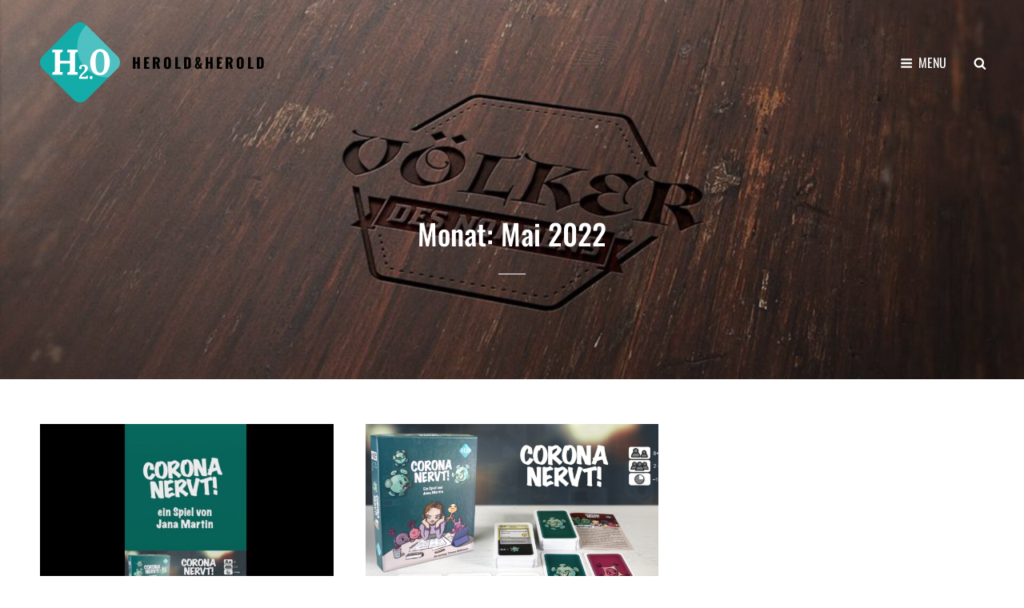

--- FILE ---
content_type: text/css
request_url: http://heroldundherold.de/wp-content/themes/shutter-up/style.css?ver=20240617-84519
body_size: 115790
content:
/*
Theme Name: Shutter Up
Theme URI: https://catchthemes.com/themes/shutter-up/
Author: Catch Themes
Author URI: https://catchthemes.com/
Description: Shutter Up is a creative and elegant multipurpose photography WordPress theme is ideal for photographers and photoblogs. It comes with a very simple and minimalistic concept to make your pictures stand out.  The theme is extremely flexible and comes with an abundance of crucial features. With the clean and minimal design, Shutter Up prioritizes the photography websites. However, since there’s a wide range of features, you can use the theme for websites of any kind. Features like Featured Content, Featured Slider, Header Media, Hero Content, Portfolio, Service, Testimonials, and more have been integrated into Shutter Up, which makes it a multipurpose theme. With all these incredible features, you sure have a strong customization option to craft stunning photography blog websites. All of these features and that too without troubling your wallet. A clean and aesthetic design with a powerful functionality is all you need to unleash the creativity in you. And to do just that, Shutter Up is the best theme to go for. So, why wait? Download Shutter Up today. For more information, check out Theme Instructions at https://catchthemes.com/themes/shutter-up/#theme-instructions and Demo at https://catchthemes.com/demo/shutter-up/.
Version: 1.1.4
Requires at least: 5.6
Tested up to: 6.5
Requires PHP: 5.6
License: GNU General Public License v2 or later
License URI: http://www.gnu.org/licenses/gpl-2.0.html
Tags: grid-layout, one-column, custom-background, custom-colors, custom-header, custom-menu, custom-logo, editor-style, featured-image-header, featured-images, flexible-header, footer-widgets, full-width-template, rtl-language-support, sticky-post, theme-options, threaded-comments, translation-ready, block-styles, wide-blocks, blog, photography, portfolio
Text Domain: shutter-up

This theme, like WordPress, is licensed under the GPL.
Use it to make something cool, have fun, and share what you've learned with others.
*/

/**
 * Table of Contents
 *
 * 1.0 - Normalize
 * 2.0 - Typography
 * 4.0 - Elements
 * 3.0 - Icons
 *    3.1 - SVG Fallbacks
 * 5.0 - Padding/Margin
 * 6.0 - Forms
 * 7.0 - Navigation
 *    7.1 - Links
 *    7.2 - Main Menu
 *    7.3 - Social Menu
 *    7.4 - Post Navigation
 *    7.5 - Breadcrumb
 * 8.0 - Accessibility
 * 9.0 - Alignments
 * 10.0 - Clearings
 * 11.0 - Widgets
 * 12.0 - Content
 *    12.1 - Header
 *	  12.2 - Posts and pages
 *	  12.3 - Post Formats
 *    12.4 - Comments
 *    12.5 - Sidebar
 *    12.6 - Footer
 * 13.0 - Media
 *    13.1 - Captions
 *    13.2 - Galleries
 * 14.0 - Modules
 *    14.1 - Slider
 *    14.2 - Featured Content & Portfolio
 *    14.3 - Hero Content
 *    14.4 - Team Content Section
 *    14.5 - Testimonials
 *	  14.6 - Events Section
 *	  14.7 - Promotional Headline
 *	  14.8 - Gallery Section
 *	  14.9 - Contact Section
 *	  14.10 - Stats
 * 15.0 - Media Queries
 *	  15.1 - >= 480px
 *    15.2 - >= 601px
 *    15.3 - >= 640px
 *    15.4 - >= 768px
 *    15.5 - >= 783px
 *    15.6 - >= 1024px
 *    15.7 - >= 1200px
 *	  15.8 - >= 1366px
 *    15.9 - >= 1600px
 *    15.10 - >= 1920px
 * 16.0 - Transition
 * 17.0 - Colors
 */


/**
 * 1.0 - Normalize
 *
 * Normalizing styles have been helped along thanks to the fine work of
 * Nicolas Gallagher and Jonathan Neal http://necolas.github.io/normalize.css/
 */

html {
	font-family: sans-serif;
	line-height: 1.15;
	-ms-text-size-adjust: 100%;
	-webkit-text-size-adjust: 100%;
}

body {
	margin: 0;
}

article,
aside,
footer,
header,
nav,
section {
	display: block;
}

h1 {
	font-size: 2em;
	margin: 0.67em 0;
}

figcaption,
figure,
main {
	display: block;
}

figure {
	margin: 1em 0;
}

hr {
	-webkit-box-sizing: content-box;
	-moz-box-sizing: content-box;
	box-sizing: content-box;
	height: 0;
	overflow: visible;
}

pre {
	font-family: monospace, monospace;
	font-size: 1em;
}

a {
	background-color: transparent;
	-webkit-text-decoration-skip: objects;
}

a:active,
a:hover {
	outline-width: 0;
}

abbr[title] {
	border-bottom: 1px #767676 dotted;
	text-decoration: none;
}

b,
strong {
	font-weight: inherit;
}

b,
strong {
	font-weight: 700;
}

code,
kbd,
samp {
	font-family: monospace, monospace;
	font-size: 1em;
}

dfn {
	font-style: italic;
}

mark {
	background-color: #eee;
	color: #222;
}

small {
	font-size: 80%;
}

sub,
sup {
	font-size: 75%;
	line-height: 0;
	position: relative;
	vertical-align: baseline;
}

sub {
	bottom: -0.25em;
}

sup {
	top: -0.5em;
}

audio,
video {
	display: inline-block;
}

audio:not([controls]) {
	display: none;
	height: 0;
}

img {
	border-style: none;
}

svg:not(:root) {
	overflow: hidden;
}

button,
input,
optgroup,
select,
textarea {
	font-family: sans-serif;
	font-size: 100%;
	line-height: 1.15;
	margin: 0;
}

button,
input {
	overflow: visible;
}

button,
select {
	text-transform: none;
}

button,
html [type="button"],
[type="reset"],
[type="submit"] {
	cursor: pointer;
	-webkit-appearance: button;
}

button:-moz-focus-inner,
[type="button"]:-moz-focus-inner,
[type="reset"]:-moz-focus-inner,
[type="submit"]:-moz-focus-inner {
	border-style: none;
	padding: 0;
}

button:-moz-focusring,
[type="button"]:-moz-focusring,
[type="reset"]:-moz-focusring,
[type="submit"]:-moz-focusring {
	outline: 1px dotted ButtonText;
}

fieldset {
	border: 1px solid #bbb;
	margin: 0 2px;
	padding: 0.35em 0.625em 0.75em;
}

legend {
	-webkit-box-sizing: border-box;
	-moz-box-sizing: border-box;
	box-sizing: border-box;
	color: inherit;
	display: table;
	max-width: 100%;
	padding: 0;
	white-space: normal;
}

progress {
	display: inline-block;
	vertical-align: baseline;
}

textarea {
	overflow: auto;
}

[type="checkbox"],
[type="radio"] {
	-webkit-box-sizing: border-box;
	-moz-box-sizing: border-box;
	box-sizing: border-box;
	padding: 0;
}

[type="number"]:-webkit-inner-spin-button,
[type="number"]:-webkit-outer-spin-button {
	height: auto;
}

[type="search"] {
	-webkit-appearance: textfield;
	outline-offset: -2px;
}

[type="search"]:-webkit-search-cancel-button,
[type="search"]:-webkit-search-decoration {
	-webkit-appearance: none;
}

:-webkit-file-upload-button {
	-webkit-appearance: button;
	font: inherit;
}

details,
menu {
	display: block;
}

summary {
	display: list-item;
}

canvas {
	display: inline-block;
}

template {
	display: none;
}

[hidden] {
	display: none;
}


/**
 * 2.0 - Typography
 */

body {
	font-size: 18px;
	font-size: 1.125rem;
	font-weight: 400;
	line-height: 1.67;
}

input,
select,
textarea {
	font-size: 16px;
	font-size: 1rem;
	line-height: 1.75;
}

body,
button,
input,
select,
textarea,
blockquote cite,
blockquote small {
	font-family: 'Roboto', sans-serif;
}

h1,
h2,
h3,
h4,
h5,
h6,
.site-title,
blockquote,
button,
.button,
input[type="button"],
input[type="reset"],
input[type="submit"],
.woocommerce #respond input#submit,
.woocommerce a.button,
.woocommerce button.button,
.woocommerce input.button,
.posts-navigation a,
.pagination .page-numbers,
.post-navigation .post-title,
.comment-meta .author-name,
#content #infinite-handle span button,
.catch-instagram-feed-gallery-widget-wrapper .button,
.post-password-form label,
.comment-form label,
.contact-details-label {
	font-family: 'Oswald', sans-serif;
}

.section-title,
.entry-title,
.page-title,
#footer-instagram .widget-title {
    font-size: 32px;
    font-size: 2rem;
}

.comments-title,
.comment-reply-title {
	font-size: 28px;
	font-size: 1.75rem;
}

.woocommerce-posts-wrapper .entry-title {
	font-size: 26px;
	font-size: 1.625rem;
}

blockquote,
.contact-details-label,
.post-navigation .post-title,
.author-description .author-title,
.archive-posts-wrapper .entry-title,
.featured-content-wrapper .entry-title,
.portfolio-content-wrapper .entry-title,
.services-content-wrapper .entry-title,
.team-content-wrapper .entry-title,
.events-content-wrapper .entry-title,
.contact-content-wrapper .entry-title,
.logo-slider-content-wrapper .entry-title,
#testimonial-content-section .entry-title {
	font-size: 24px;
	font-size: 1.5rem;
}

#testimonial-content-section .entry-content,
#testimonial-content-section .entry-summary {
	font-size: 21px;
	font-size: 1.3125rem;
}

.featured-video-content-wrapper .entry-title {
	font-size: 1em;
}

.site-title,
ul.products li.product .woocommerce-loop-product__title {
	font-size: 18px;
	font-size: 1.125rem;
}

#feature-slider-section .entry-meta {
	font-size: 0.857em;
}

.widget,
.widget .hentry .entry-title,
.menu-toggle,
.menu-toggle-close,
.dropdown-toggle,
.site-header .icon,
.search-submit,
.pagination,
.woocommerce-pagination,
.breadcrumb-area,
.portfolio-content-wrapper .entry-meta,
.team-content-wrapper .entry-meta,
.post-password-form label,
.comment-form label,
#testimonial-content-section .entry-meta {
	font-size: 16px;
	font-size: 1rem;
}

button,
.button,
input[type="button"],
input[type="reset"],
input[type="submit"],
.woocommerce #respond input#submit,
.woocommerce a.button,
.woocommerce button.button,
.woocommerce input.button,
.posts-navigation,
#content #infinite-handle span button,
.main-navigation a,
.widget-title,
.comment-notes,
.comment-awaiting-moderation,
.logged-in-as,
.form-allowed-tags,
.comment-subscription-form,
.site-info,
.entry-meta {
	font-size: 14px;
	font-size: 0.875rem;
}

.site-description,
.more-link,
.breadcrumb-area,
.woocommerce .woocommerce-breadcrumb,
.stats-content-wrapper .entry-header .entry-meta {
	font-size: 13px;
	font-size: 0.8125rem;
}

.post-navigation .meta-nav {
	font-size: 12px;
	font-size: 0.75rem;
}

h1,
h2,
h3,
h4,
h5,
h6 {
	clear: both;
	font-weight: 500;
	line-height: 1.25;
	margin-top: 2em;
	margin-bottom: 1.25em;
	text-rendering: optimizeLegibility;
}

h1:first-child,
h2:first-child,
h3:first-child,
h4:first-child,
h5:first-child,
h6:first-child {
	margin-top: 0;
}

h1 {
	font-size: 32px;
	font-size: 2rem;
	line-height: 1.33;
	margin-top: 0.9655172413793103em;
	margin-bottom: 0.603448275862069em;
}

h2 {
	font-size: 28px;
	font-size: 1.75rem;
	line-height: 1.43;
	margin-top: 1.166666666666667em;
	margin-bottom: 0.7291666666666667em;
}

h3 {
	font-size: 24px;
	font-size: 1.5rem;
	line-height: 1.36;
	margin-top: 1.555555555555556em;
	margin-bottom: 0.9722222222222222em;
}

h4 {
	font-size: 22px;
	font-size: 1.375rem;
}

h5 {
	font-size: 18px;
	font-size: 1.125rem;
}

h6 {
	font-size: 16px;
	font-size: 1rem;
}

p {
	margin: 0 0 1.75em;
}

dfn,
cite,
em,
i {
	font-style: italic;
}

blockquote {
	border-left: 4px solid;
	font-weight: 500;
	line-height: 1.5;
	margin: 0 0 1.5em;
	padding: 35px;
}

blockquote,
q {
	quotes: "\201C""\201D""\2018""\2019";
}

blockquote p {
	margin-bottom: 1em;
}

blockquote cite,
blockquote small {
	display: block;
	font-size: 13px;
	font-size: 0.8125rem;
	font-weight: 400;
	line-height: 1.62;
	text-decoration: none;
}

blockquote em,
blockquote i,
blockquote cite {
	font-style: normal;
}

blockquote strong,
blockquote b {
	font-weight: 400;
}

blockquote > :last-child {
	margin-bottom: 0;
}

address {
	font-style: italic;
	margin: 0 0 1.75em;
}

code,
kbd,
tt,
var,
samp {
	font-family: Inconsolata, monospace;
	font-size: 1em;
}

pre {
	font-family: Inconsolata, monospace;
	line-height: 1.5;
	margin: 0 0 1.75em;
	max-width: 100%;
	overflow: auto;
	padding: 1.75em;
	white-space: pre;
	white-space: pre-wrap;
	word-wrap: break-word;
}

code {
	padding: 0.125em 0.25em;
}

abbr,
acronym {
	border-bottom: 1px dotted;
	cursor: help;
}

mark,
ins {
	padding: 0.125em 0.25em;
	text-decoration: none;
}

big {
	font-size: 125%;
}


/**
 * 3.0 - Icons
 */

.icon {
	display: inline-block;
	fill: currentColor;
	height: 1em;
	position: relative; /* Align more nicely with capital letters */
	top: -0.10em;
	vertical-align: middle;
	width: 1em;
}


/**
 * 3.1 - SVGs Fallbacks
 */

.svg-fallback {
	display: none;
}

.no-svg .svg-fallback {
	display: inline-block;
}

.no-svg .dropdown-toggle {
    padding: 0;
    right: 0;
    text-align: center;
    width: 48px;
    height: 52px;
}

.no-svg .dropdown-toggle .svg-fallback.icon-angle-down {
	font-size: 20px;
	font-size: 1.25rem;
	font-weight: 400;
	line-height: 1;
	-webkit-transform: rotate(180deg); /* Chrome, Safari, Opera */
	-ms-transform: rotate(180deg); /* IE 9 */
	transform: rotate(180deg);
}

.no-svg .dropdown-toggle.toggled-on .svg-fallback.icon-angle-down {
	-webkit-transform: rotate(0); /* Chrome, Safari, Opera */
	-ms-transform: rotate(0); /* IE 9 */
	transform: rotate(0);
}

.no-svg .dropdown-toggle .svg-fallback.icon-angle-down:before {
	content: "\005E";
}

.no-svg .social-navigation li a .screen-reader-text,
.no-svg .search-submit .screen-reader-text {
	clip: auto;
	font-size: 16px;
	font-size: 1rem;
	font-weight: 400;
	height: auto;
	position: relative !important; /* overrides previous !important styles */
	width: auto;
}


/**
 * 4.0 - Elements
 */

html {
	-webkit-box-sizing: border-box;
	-moz-box-sizing: border-box;
	box-sizing: border-box;
}

*,
*:before,
*:after {
	/* Inherit box-sizing to make it easier to change the property for components that leverage other behavior; see http://css-tricks.com/inheriting-box-sizing-probably-slightly-better-best-practice/ */
	-webkit-box-sizing: inherit;
	-moz-box-sizing: inherit;
	box-sizing: inherit;
}

hr {
	border: 0;
	height: 1px;
	margin: 0 0 1.75em;
}

ul,
ol {
	margin: 0 0 1.75em 1.5em;
	padding: 0;
}

ul {
	list-style: disc;
}

ol {
	list-style: decimal;
}

li > ul,
li > ol {
	margin-bottom: 0;
}

dl {
	margin: 0 0 1.75em;
}

dt {
	font-weight: 700;
}

dd {
	margin: 0 1.5em 1.75em;
}

img {
	height: auto;/* Make sure images are scaled correctly. */
	max-width: 100%;/* Adhere to container width. */
	vertical-align: middle;
}

del {
	opacity: 0.8;
}

table,
caption,
th,
td {
    border: 1px solid;
}

table {
    border-collapse: separate;
    border-spacing: 0;
    border-width: 1px 0 0 1px;
    margin: 0 0 1.75em;
    table-layout: fixed;/* Prevents HTML tables from becoming too wide */
    width: 100%;
}

caption {
    border-width: 1px 1px 0 1px;
    font-weight: 700;
    text-align: center;
}

th,
td {
	border-width: 0 1px 1px 0;
    font-weight: normal;
    text-align: left;
}

th {
    font-weight: 700;
}

thead th {
	border-width: 0 1px 1px 0;
}

caption,
th,
td {
    padding: 0.667em;
}

.displaynone {
	display: none;
}

.displayblock {
	display: block;
}

.cover-link {
	display: block;
	height: 100%;
}

.drop-cap:first-letter {
    float: left;
    font-size: 92px;
    font-size: 5.75rem;
    line-height: 0.6;
    margin: 14px 16px 4px -3px;
}


/**
 * 5.0 - Padding/Margin
 */

.menu-toggle {
	padding: 17px;
}

.main-navigation a {
	padding: 14px 0;
}

#header-content .wrapper {
	padding: 20px 30px;
}

.pagination .page-numbers.prev,
.pagination .page-numbers.next {
	padding: 7px 21px;
}

.site-content > .wrapper {
	padding: 42px 30px;
}

.site-content .wrapper > .sidebar {
	margin-top: 42px;
}

.author-info {
	padding: 35px;
}

.widget-column {
	padding: 21px 30px;
}

.single .site-main .entry-header,
.page .site-main .entry-header,
.archive .page-header,
.error404 .page-header,
.search .page-header,
.woocommerce-products-header {
	margin-bottom: 35px;
	text-align: center;
}

.has-background-image {
	margin: 42px 0;
}

.section.no-section-heading {
	padding-top: 42px;
}

.section-heading-wrapper {
	padding: 42px 30px;
}

.site-main .section-heading-wrapper {
	padding-top: 0;
}

.comment-notes,
.comment-awaiting-moderation,
.logged-in-as,
.form-allowed-tags {
	margin: 0 0 35px;
}

.author-title,
.author-avatar,
.author-description,
.comments-title,
.comment-reply-title {
	margin: 0 0 21px;
}

.hentry,
.widget,
.widget .hentry {
    margin: 0 0 42px;
}

.widget .widget-title {
	padding: 0 0 21px;
	margin: 0 0 35px;
}

.widget li {
	margin-bottom: 7px;
}

.widget li > ul,
.widget li > ol {
	clear: both;
	margin-top: 7px;
	margin-left: 14px;
}

.featured-video-content-wrapper,
.product-content-wrapper,
.featured-content-wrapper,
.portfolio-content-wrapper,
.services-content-wrapper,
.stats-content-wrapper,
.events-content-wrapper,
.team-content-wrapper,
.contact-content-wrapper,
.gallery-content-wrapper,
.logo-slider-content-wrapper,
.recent-blog-content-wrapper {
	padding: 0 30px;
}

.section-content-wrapper .post-thumbnail {
	margin: 0 0 21px;
}

.section-content-wrapper .entry-summary,
.section-content-wrapper .entry-content {
    margin: 14px 0 0;
    width: 100%;
}

.comments-area {
	margin-top: 35px;
	padding-top: 35px;
}

/* New */
.site-main > :last-child,
.page .site-main > :last-child,
.site-header-text > :last-child,
.section-description-wrapper > :last-child,
.taxonomy-description-wrapper > :last-child,
.widget-column > :last-child,
.widget-area .widget .hentry:last-child,
.widget-area .widget .hentry .entry-meta,
.widget-area > :last-child,
.sidebar.widget-area > :last-child,
.widget > :last-child,
.widget li:last-child,
.widget embed:last-child,
.widget iframe:last-child,
.widget object:last-child,
.widget video:last-child,
.widget_nav_menu ul,
#colophon .widget li:last-child {
	margin-bottom: 0;
}

.widget-area .ewfeaturedpostpageimage .featured-image {
	margin-top: 0;
	margin-bottom: 0;
}

.custom-logo {
	margin: 0 auto;
}

.section-title {
	line-height: 1.33;
	margin: 0;
}

.entry-title {
	line-height: 1.46;
	margin: 0;
}

.page .site-main .entry-title,
.single .site-main .entry-title {
    margin-bottom: 28px;
}

.single .site-main .entry-footer,
.page .site-main .entry-footer {
    margin-top: 35px;
}

.widget-area .entry-meta {
	margin-top: 0;
}

.section-description-wrapper,
.taxonomy-description-wrapper {
	margin-top: 28px;
}

.posts-navigation div + div,
.post-navigation div + div {
	margin-top: 35px;
}

.wp-caption .wp-caption-text {
	padding: 7px 14px;
}

button,
.button,
input[type="button"],
input[type="reset"],
input[type="submit"],
.woocommerce #respond input#submit,
.woocommerce a.button,
.woocommerce button.button,
.woocommerce input.button,
.posts-navigation a,
#content #infinite-handle span button,
.catch-instagram-feed-gallery-widget-wrapper .button {
	padding: 14px 27px;
}

.entry-meta .icon {
	margin-right: 7px;
}

#testimonial-content-section .hentry {
	padding: 0 30px;
}

#testimonial-content-section .entry-header + * {
	margin-top: 35px;
}

.archive-posts-wrapper .entry-title,
.featured-content-wrapper .entry-title {
	margin: 7px 0;
}

#contact-section .entry-header + .entry-summary,
#contact-section .entry-header + .entry-content {
	margin: 42px 0 0;
}

#contact-section .main-image {
	margin-bottom: 42px;
	padding: 0 30px;
}

.section:not(#feature-slider-section):not(.promotion-section):not(.has-background-image) +
.section:not(#feature-slider-section):not(.promotion-section):not(.has-background-image) {
	margin-top: -14px;
}

.archive-posts-wrapper .entry-container,
.featured-content-wrapper .entry-container,
.portfolio-content-wrapper .entry-container {
	padding: 28px;
}

.footer-widget-area {
	padding: 0 0 42px;
}


/**
 * 6.0 - Forms
 */

input {
	line-height: normal;
}

button,
button[disabled]:hover,
button[disabled]:focus,
.button,
input[type="button"],
input[type="button"][disabled]:hover,
input[type="button"][disabled]:focus,
input[type="reset"],
input[type="reset"][disabled]:hover,
input[type="reset"][disabled]:focus,
input[type="submit"],
input[type="submit"][disabled]:hover,
input[type="submit"][disabled]:focus,
.woocommerce #respond input#submit,
.woocommerce a.button,
.woocommerce button.button,
.woocommerce input.button {
	border: none;
	-webkit-border-radius: 0;
	border-radius: 0;
	cursor: pointer;
	display: inline-block;
	font-weight: 600;
	letter-spacing: 0;
	line-height: 1.4;
	text-transform: uppercase;
}

.entry-content .button,
.entry-summary .button {
	box-shadow: none;
}

button:focus,
input[type="button"]:focus,
input[type="reset"]:focus,
input[type="submit"]:focus {
	outline: thin dotted;
	outline-offset: -4px;
}

input[type="date"],
input[type="time"],
input[type="datetime-local"],
input[type="week"],
input[type="month"],
input[type="text"],
input[type="email"],
input[type="url"],
input[type="password"],
input[type="search"],
input[type="tel"],
input[type="number"],
textarea {
	border: none;
	margin-top: 14px;
	padding: 15px 21px;
	width: 100%;
}

input[type="search"] {
	-webkit-appearance: textfield;
}

input[type="search"]:-webkit-search-cancel-button,
input[type="search"]:-webkit-search-decoration {
	-webkit-appearance: none;
}

input[type="radio"],
input[type="checkbox"] {
	margin-right: 0.5em;
}

input[type="date"]:focus,
input[type="time"]:focus,
input[type="datetime-local"]:focus,
input[type="week"]:focus,
input[type="month"]:focus,
input[type="text"]:focus,
input[type="email"]:focus,
input[type="url"]:focus,
input[type="password"]:focus,
input[type="search"]:focus,
input[type="tel"]:focus,
input[type="number"]:focus,
textarea:focus {
	outline: 0;
}

.post-password-form {
	margin-bottom: 1.75em;
}

.comment-form label,
.post-password-form label {
	display: block;
	font-weight: 400;
	letter-spacing: 0;
	line-height: 1.75
	margin-bottom: 1.75em;
	text-transform: uppercase;
}

.post-password-form input[type="password"] {
	margin-top: 0.4375em;
}

.post-password-form > :last-child {
	margin-bottom: 0;
}

.search-form,
.woocommerce-product-search {
	clear: both;
	position: relative;
}

input[type="search"].search-field {
	-webkit-appearance: none;
	-webkit-border-radius: 0;
	border-radius: 0;
	border-width: 1px;
	margin: 0;
	padding: 15px 46px 15px 21px;
	width: 100%;
}

.search-submit {
	background-image: none;
	background-color: transparent;
	border: none;
	border-radius: 0;
	overflow: hidden;
	padding: 0;
	position: absolute;
	top: 0;
	right: 0;
	bottom: 0;
	width: 49px;
	text-shadow: none;
}

.search-submit:hover,
.search-submit:focus {
	background-image: none;
	background-color: transparent;
}

select {
	border: none;
	-webkit-border-radius: 0;
	border-radius: 0;
	font-size: 13px;
	font-size: 0.8125rem;
	padding: 7px 10px;
}


/**
 * 7.0 - Navigation
 */

/**
 * 7.1 - Links
 */

a {
	text-decoration: none;
}

a:focus {
	outline: thin dotted;
}

a:hover,
a:active {
	outline: 0;
}


/**
 * 7.2 - Main Menu
 */

.main-navigation ul {
	list-style: none;
	margin: 0;
	padding-left: 0;
}

.main-navigation li {
	margin: 0;
	position: relative;
}

.site-header .menu-social-container {
	padding: 14px 15px;
	text-align: center;
}

.main-navigation .menu-item-has-children > a,
.main-navigation .page_item_has_children > a {
	padding-right: 49px;
}

.main-navigation a {
	display: block;
	font-weight: 600;
	line-height: 1.5;
	letter-spacing: 0;
	text-decoration: none;
	text-transform: uppercase;
}

.search-container {
	padding: 21px;
}

.main-navigation a,
#primary-menu-wrapper .search-container {
	padding: 14px 30px;
}

.main-navigation ul ul {
	margin-left: 0.875em;
}

.main-navigation ul ul a {
	font-weight: 400;
	letter-spacing: 0;
	text-transform: capitalize;
}

.navigation-classic .main-navigation {
	clear: both;
	border: none;
}

.main-navigation ul.toggled-on {
	box-shadow: none;
	border-top: none;
}

.main-navigation ul li:hover > ul,
.main-navigation ul li.focus > ul {
	left: auto;
	right: 0;
}

.main-navigation ul ul li:hover > ul,
.main-navigation ul ul li.focus > ul {
	left: 100%;
}

.main-navigation ul ul .current_page_item > a,
.main-navigation ul ul .current-menu-item > a {
	font-weight: 500;
}

#primary-search-wrapper,
#social-menu-wrapper {
	display: none;
}

.menu-inside-wrapper {
	border: 1px solid;
	position: absolute;
	right: -100%;
	top: 61px;
	width: 100%;
	visibility: hidden;
	z-index: 199;
}

.is-open .menu-inside-wrapper {
	right: 0;
	visibility: visible;
}

body.menu-open {
	overflow-y: scroll;
	width: 100%;
}

.absolute-header .custom-header {
	padding-top: 90px;
}

.menu-toggle-wrapper {
	padding: 5px;
}

.menu-toggle {
	background-color: transparent;
	display: block;
	font-weight: 400;
	line-height: 1.375;
	margin: 0 auto;
	text-shadow: none;
}

.menu-toggle:hover,
.menu-toggle:focus,
.menu-toggle.selected {
	background-image: none;
	background-color: transparent;
}

.selected.menu-toggle .icon-bars,
.selected.menu-toggle .icon-share,
.menu-toggle .icon-close,
.selected.menu-toggle .icon-search {
    display: none;
}

.selected.menu-toggle .icon-close {
	display: inline-block;
}

#primary-search-wrapper .menu-toggle,
#social-menu-wrapper .menu-toggle {
	-webkit-border-radius: 36px;
	border-radius: 36px;
	display: inline-block;
	height: 36px;
	letter-spacing: 0;
	padding: 0;
	-webkit-text-shadow: none;
	text-shadow: none;
	text-align: center;
	width: 36px;
}

/* Dropdown Toggle */
.dropdown-toggle {
	background-image: none;
	background-color: transparent;
	border: 0;
	-webkit-box-shadow: none;
	box-shadow: none;
	display: block;
	font-size: 18px;
	font-size: 1.125rem;
	right: 0;
	line-height: 1.172;
	margin: 0 auto;
	padding: 14px 19px;
	position: absolute;
	text-shadow: none;
	top: 0;
}

.site-footer-menu .dropdown-toggle {
	display: none;
}

.dropdown-toggle:hover,
.dropdown-toggle:focus,
.dropdown-toggle:focus {
	background: transparent;
}

.dropdown-toggle:focus {
	outline: thin dotted;
}

.dropdown-toggle.toggled-on .icon {
	-ms-transform: rotate(-180deg); /* IE 9 */
	-webkit-transform: rotate(-180deg); /* Chrome, Safari, Opera */
	transform: rotate(-180deg);
}

.main-navigation .menu-item-has-children > a > .icon,
.main-navigation .page_item_has_children > a > .icon,
.main-navigation ul a > .icon {
	display: none;
}

.main-navigation ul ul {
	display: none;
}

.main-navigation ul .toggled-on {
	display: block;
}

#primary-search-wrapper > .social-navigation {
	display: none;
	float: left;
}

.site-header-menu .menu-label {
	display: none;
}

.menu-label {
	display: inline-block;
	margin-left: 7px;
}



/**
 * 7.3 - Social Menu
 */

.mobile-social-search {
	clear: both;
}

.social-navigation,
.social-links-menu {
	font-size: 16px;
	font-size: 1rem;
	padding: 0;
}

.social-navigation .icon {
    height: 16px;
    top: 12px;
    width: 16px;
    vertical-align: top;
}

.social-navigation ul,
.social-links-menu ul {
	list-style: none;
	margin: 0;
}

.social-navigation li,
.social-links-menu li {
	display: inline-block;
	margin: 0;
}

.social-navigation a,
.social-links-menu a {
	background-color: transparent;
	display: inline-block;
	font-size: 16px;
	font-size: 1rem;
	margin: 3px;
	position: relative;
	padding: 0;
	text-align: center;
	height: 36px;
	width: 36px;
}

.site-footer-menu .wrapper > nav {
	margin-bottom: 35px;
	text-align: center;
}

.site-footer-menu .social-navigation a {
	border: 2px solid;
	border-radius: 50%;
	-webkit-border-radius: 50%;
}

#contact-section .social-navigation .icon,
#footer-menu-section .social-navigation .icon {
	top: 8px;
}


/**
 * 7.4 - Post Navigation
 */

.post-navigation {
	clear: both;
}

.post-navigation a {
	display: block;
	text-decoration: none;
}

.post-navigation .meta-nav {
	display: block;
	letter-spacing: 0.083em;
	margin-bottom: 1.167em;
	text-transform: uppercase;
}

.post-navigation .post-title {
	font-weight: 700;
	display: block;
	text-rendering: optimizeLegibility;
}

.pagination .prev,
.pagination .next {
	width: 100%;
}

.image-navigation,
.comment-navigation {
	border-top: 1px solid;
	border-bottom: 1px solid;
	font-size: 13px;
	font-size: 0.8125rem;
	line-height: 1.6153846154;
	margin: 0 7.6923% 2.1538461538em;
	padding: 1.0769230769em 0;
}

.comment-navigation {
	margin-right: 0;
	margin-left: 0;
}

.comments-title + .comment-navigation {
	border-bottom: 0;
	margin-bottom: 0;
}

.image-navigation .nav-previous:not(:empty),
.image-navigation .nav-next:not(:empty),
.comment-navigation .nav-previous:not(:empty),
.comment-navigation .nav-next:not(:empty) {
	display: inline-block;
}

.image-navigation .nav-previous:not(:empty) + .nav-next:not(:empty):before,
.comment-navigation .nav-previous:not(:empty) + .nav-next:not(:empty):before {
	content: "\002f";
	display: inline-block;
	opacity: 0.7;
	padding: 0 0.538461538em;
}

.posts-navigation,
.pagination,
#content #infinite-handle {
	clear: both;
	margin: 0;
	text-align: center;
}

#content #infinite-handle {
	display: block;
}

#content #infinite-handle span {
	background: none transparent;
	display: inline-block;
	padding: 0;
}

.infinite-loader #ctis-loading img {
	width: 35px;
}

.infinite-loader {
	clear: both;
}

.posts-navigation a,
#content #infinite-handle span button {
	font-weight: 600;
	letter-spacing: 0;
	line-height: 1.4;
}

.pagination .prev,
.pagination .next {
	font-weight: 400;
	line-height: 1.75;
}

.pagination .page-numbers {
	display: inline-block;
	margin: 7px 0;
	padding: 8px 16px;
	text-transform: uppercase;
}

.posts-navigation a,
#content #infinite-handle span button {
	border: none;
	-webkit-border-radius: 0;
	border-radius: 0;
	display: inline-block;
	text-transform: uppercase;
}

#content #infinite-handle {
    z-index: 2;
}

#content #infinite-handle,
#content .infinite-loader {
    bottom: -49px;
    cursor: pointer;
    clear: both;
    margin: 0 auto;
    position: absolute;
    text-align: center;
    width: 100%;
}

.archive-posts-wrapper .section-content-wrapper {
	position: relative;
}

.archive-posts-wrapper .entry-container {
	max-width: 760px;
	margin-left: auto;
	margin-right: auto;
}

body.infinite-scroll .archive-posts-wrapper .section-content-wrapper {
	padding-bottom: 49px;
}

body.infinite-scroll.infinity-end .archive-posts-wrapper .section-content-wrapper {
	padding-bottom: 0;
}



/**
 * 7.5 - Breadcrumb
 */

.breadcrumb-area {
	text-align: center;
	width: 100%;
	font-weight: normal;
}

.entry-breadcrumbs,
.woocommerce .woocommerce-breadcrumb {
	line-height: 1.75;
	margin: 0;
	padding: 14px 35px;
}

.entry-breadcrumbs a,
.woocommerce .woocommerce-breadcrumb a {
	position: relative;
	font-weight: 400;
	text-decoration: none;
}

.entry-breadcrumbs a:hover,
.entry-breadcrumbs a:focus,
.entry-breadcrumbs a:active,
.woocommerce .woocommerce-breadcrumb a:hover,
.woocommerce .woocommerce-breadcrumb a:focus,
.woocommerce .woocommerce-breadcrumb a:active {
	text-decoration: none;
}

.entry-breadcrumbs .sep,
.woocommerce .woocommerce-breadcrumb .sep {
	margin: 0 10px;
}


/**
 * 8.0 - Accessibility
 */

/* Text meant only for screen readers */
.says,
.screen-reader-text {
	clip: rect(1px, 1px, 1px, 1px);
	height: 1px;
	overflow: hidden;
	position: absolute !important;
	width: 1px;/* many screen reader and browser combinations announce broken words as they would appear visually */
	word-wrap: normal !important;
}

/* must have higher specificity than alternative color schemes inline styles */
.site .skip-link {
	background-color: #f1f1f1;
	box-shadow: 0 0 1px 1px rgba(0, 0, 0, 0.2);
	color: #21759b;
	display: block;
	font-size: 14px;
	font-weight: 700;
	left: -9999em;
	outline: none;
	padding: 15px 23px 14px;
	text-decoration: none;
	text-transform: none;
	top: -9999em;
}

.logged-in .site .skip-link {
	box-shadow: 0 0 2px 2px rgba(0, 0, 0, 0.2);
}

.site .skip-link:focus {
	clip: auto;
	height: auto;
	left: 6px;
	top: 7px;
	width: auto;
	z-index: 100000;
}


/**
 * 9.0 - Alignments
 */

.alignleft {
	float: left;
	margin: 0.375em 1.75em 1.75em 0;
}

.alignright {
	float: right;
	margin: 0.375em 0 1.75em 1.75em;
}

.aligncenter {
	clear: both;
	display: block;
	margin: 0 auto 1.75em;
}

blockquote.alignleft {
	margin: 0.3157894737em 1.4736842105em 1.473684211em 0;
}

blockquote.alignright {
	margin: 0.3157894737em 0 1.473684211em 1.4736842105em;
}

blockquote.aligncenter {
	margin-bottom: 1.473684211em;
}


/**
 * 10.0 - Clearings
 */

.wrapper:before,
.wrapper:after,
.posts-navigation:before,
.posts-navigation:after,
.clear:before,
.clear:after,
.section:before,
.section:after,
.section-content-wrapper:before,
.section-content-wrapper:after,
.entry-content:before,
.entry-content:after,
.entry-summary:before,
.entry-summary:after,
.comment-content:before,
.comment-content:after,
.site-content:before,
.site-content:after,
.content-area:before,
.content-area:after,
.site-main > article:before,
.site-main > article:after,
.post-navigation:before,
.post-navigation:after,
.posts-navigation:before,
.posts-navigation:after,
.pagination:before,
.pagination:after,
.primary-menu:before,
.primary-menu:after,
.social-links-menu:before,
.social-links-menu:after,
.widget:before,
.widget:after,
.textwidget:before,
.textwidget:after,
#tertiary:before,
#tertiary:after,
#colophon .wrapper:before,
#colophon .wrapper:after,
.widget-area li:before,
.widget-area li:after,
#footer-newsletter .widget-inner:before,
#footer-newsletter .widget-inner:after {
	content: "";
	display: table;
}

.wrapper:after,
.posts-navigation:after,
.clear:after,
.section:after,
.section-content-wrapper:after,
.entry-content:after,
.entry-summary:after,
.comment-content:after,
.site-content:after,
.content-area:after,
.site-main > article:after,
.post-navigation:after,
.posts-navigation:after,
.pagination:after,
.primary-menu:after,
.social-links-menu:after,
.widget:after,
.textwidget:after,
#tertiary:after,
#colophon .wrapper:after,
.widget-area li:after,
#footer-newsletter .widget-inner:after {
	clear: both;
}


/**
 * 11.0 - Widgets
 */

.widget .widget-title {
	border-bottom: 1px solid;
	line-height: 1.5;
	text-transform: uppercase;
}

.widget .widget-title:empty {
	margin-bottom: 0;
}

.widget ul,
.widget ol {
	list-style: none;
	margin-left: 0;
}

.widget-area li {
	line-height: 2;
}

.widget .hentry .entry-title {
	font-weight: 700;
	line-height: 1.75;
	margin: 0;
}

/* Categories widget */

.widget_categories ul,
.widget_archive ul {
	text-align: right;
}

.widget_categories li,
.widget_archive li {
	display: block;
	height: 1%;
	overflow: hidden;
}

.widget_categories ul a,
.widget_archive ul a {
	float: left;
}

/* Calendar widget */

.widget.widget_calendar table {
	margin: 0;
}

.widget_calendar td,
.widget_calendar th {
	line-height: 3;
	padding: 0;
	text-align: center;
}

.widget_calendar caption {
	font-weight: 600;
}

.widget_calendar tbody a {
	display: block;
	font-weight: 600;
	text-decoration: none;
}

/* Recent Posts widget */

.widget-area .gallery {
	margin: 0;
}

.widget_recent_entries .post-date {
	display: block;
	font-size: 13px;
	font-size: 0.8125rem;
	line-height: 1.615384615;
	margin-bottom: 0.538461538em;
}

.widget_recent_entries li:last-child .post-date {
	margin-bottom: 0;
}

/* RSS widget */

.widget_rss .rsswidget img {
	margin-top: -0.375em;
}

.widget_rss .rss-date,
.widget_rss cite {
	display: block;
	font-size: 13px;
	font-size: 0.8125rem;
	font-style: normal;
	line-height: 1.615384615;
	margin-bottom: 0.538461538em;
}

.widget_rss .rssSummary:last-child {
	margin-bottom: 2.1538461538em;
}

.widget_rss li:last-child :last-child {
	margin-bottom: 0;
}

/* Tag Cloud widget */

.tagcloud a {
	border: none;
	display: inline-block;
	line-height: 1;
	margin: 0 0.1875em 0.4375em 0;
	padding: 0.5625em 0.4375em 0.5em;
}

.tagcloud a:hover,
.tagcloud a:focus {
	outline: 0;
}

#featured-grid-content .grid-box:hover .caption>.vcenter {
    -webkit-transform: translateY(-50%) scale(1);
    -ms-transform: translateY(-50%) scale(1);
    transform: translateY(-50%) scale(1);
}

#footer-instagram .widget {
	padding: 0 30px;
}

#footer-instagram .widget-title {
	border: none;
	letter-spacing: 0;
	margin: 42px 30px;
	padding: 0;
	text-align: center;
	text-transform: capitalize;
}

.widget-area .catch-instagram-feed-gallery-widget-wrapper .button {
	margin-top: 21px;
	border: none;
}

#footer-instagram .catch-instagram-feed-gallery-widget-wrapper .default .item,
#footer-instagram .catch-instagram-feed-gallery-widget-wrapper.default .item {
	margin: 0;
}

#footer-instagram .catch-instagram-feed-gallery-widget-wrapper .default .item,
#footer-instagram .catch-instagram-feed-gallery-widget-wrapper.default .item {
	width: 16.666%;
}

#footer-instagram .catch-instagram-feed-gallery-widget-wrapper .default .item:nth-child(3n+1),
#footer-instagram .catch-instagram-feed-gallery-widget-wrapper.default .item:nth-child(3n+1) {
	clear: none;
}

#footer-instagram .catch-instagram-feed-gallery-widget-wrapper .default .item:nth-child(6n+1),
#footer-instagram .catch-instagram-feed-gallery-widget-wrapper.default .item:nth-child(6n+1) {
	clear: both;
}

#footer-instagram .catch-instagram-feed-gallery-widget-wrapper {
	position: relative;
}

#footer-instagram .catch-instagram-feed-gallery-widget .instagram-button {
    position: absolute;
    top: 50%;
    left: 0;
    right: 0;
    padding: 0;
    -webkit-transform: translateY(-50%);
    -moz-transform: translateY(-50%);
    -ms-transform: translateY(-50%);
    -o-transform: translateY(-50%);
    transform: translateY(-50%);
    text-align: center;
}



.catch-instagram-feed-gallery-widget .instagram-button,
#footer-instagram .catch-instagram-feed-gallery-widget-wrapper .button {
    margin: 0;
}

.widget-area .date-label {
	display: none;
}

/* Footer Newsletter */

.footer-newsletter:before,
.footer-newsletter:after {
	clear: both;
	content: "";
	display: block;
}

#footer-newsletter .wrapper {
	max-width: 1920px;
}

#footer-newsletter .widget {
	clear: both;
	margin: 0;
	padding: 0;
}

#footer-newsletter .has-background-image.widget {
	margin: 42px auto;
}

#footer-newsletter .widget-inner {
    max-width: 1020px;
    margin: 0 auto;
    padding: 0 30px;
}

@media screen and (min-width: 64em) {
	#footer-newsletter .widget-inner {
	    padding: 0 50px;
	}
}

#footer-newsletter .ewnewsletter .widget-inner-wrap {
	padding: 0;
	margin: 0;
}

#footer-newsletter .ewnewsletter .hentry {
	text-align: left;
	margin-bottom: 42px;
}

.ew-newsletter-content-container >:last-child {
	margin-bottom: 0;
}

.footer-newsletter .ew-newsletter-image-container {
	margin-bottom: 21px;
}


/**
 * 12.0 - Content
 */

#page {
	background-color: transparent;
	margin: 0 auto;
	overflow: hidden;
	position: relative;
	-ms-word-wrap: break-word;
	word-wrap: break-word;
}

.boxed-layout #page {
	max-width: 1600px;
}

.wrapper {
	margin: 0 auto;
	max-width: 1500px;
	width: 100%;
}

.header-media .wrapper {
	width: 100%;
	max-width: 1920px;
}

.page.no-sidebar .content-area,
.single.no-sidebar .content-area {
	max-width: 720px;
	margin: 0 auto;
}

/* Do not show the outline on the skip link target. */
#content[tabindex="-1"]:focus {
	outline: 0;
}


/**
 * 12.1 - Header
 */

.site-header {
	position: relative;
}

.absolute-header .site-header {
    position: absolute;
    left: 0;
    width: 100%;
    top: 0;
    z-index: 101;
}

.site-header-main .wrapper {
	-webkit-align-items: center;
	-ms-flex-align: center;
	align-items: center;
	display: -webkit-flex;
	display: -ms-flexbox;
	display: flex;
	-webkit-flex-wrap: wrap;
	-ms-flex-wrap: wrap;
	flex-wrap: wrap;
	padding: 7px 30px;
	position: relative;
}

.site-branding {
	/* Avoid overflowing wide custom logo in small screens in Firefox and IEs */
	margin: 14px auto 14px 0;
	max-width: 100%;
	min-width: 0;
	text-align: left;
	width: auto;
	overflow: hidden;
}

.custom-logo {
	display: block;
	max-width: 250px;
}

.wp-custom-logo .custom-logo-link {
	display: block;
}

.wp-custom-logo .site-identity {
	display: none;
}

.site-header-menu {
	display: -webkit-box;
	display: -ms-flexbox;
	display: flex;
	-webkit-box-pack: end;
	-ms-flex-pack: end;
	justify-content: flex-end;
	-webkit-flex-wrap: wrap;
	-ms-flex-wrap: wrap;
	flex-wrap: wrap;
	margin-right: -20px;
	width: auto;
}

.site-branding {
	display: -webkit-box;
	display: -ms-flexbox;
	display: flex;
	-webkit-box-align: center;
	-ms-flex-align: center;
	align-items: center;
}

.site-title {
	font-weight: 700;
	line-height: 1.458333333333333;
	letter-spacing: 0.1666666666666667em;
	margin: 0;
	text-transform: uppercase;
}

.site-title a {
	text-decoration: none;
}

.site-description {
	font-weight: 300;
	letter-spacing: 0;
	line-height: 1.615384615384615;
	margin: 0;
	text-transform: capitalize;
}

.header-media {
	clear: both;
	display: block;
	position: relative;
}

.header-media .post-thumbnail {
	margin: 0;
}

.has-header-video .custom-header-media .wp-custom-header img {
	display: none;
}

.custom-header-content {
    display: block;
    margin: 0 auto;
    padding: 110px 30px;
    position: relative;
    max-width: 1500px;
    text-align: center;
    z-index: 99;
}

.header-text-disabled .custom-header-media {
	min-height: 425px;
}

.has-header-media:not(.home) .custom-header-content {
	position: relative;
	-webkit-transform: initial;
	-moz-transform: initial;
	-ms-transform: initial;
	-o-transform: initial;
	transform: initial;
}

.custom-header-content.content-align-left .custom-header-content-wrapper {
	margin: 0 auto 0 0;
}

.custom-header-content.content-align-right .custom-header-content-wrapper {
	margin: 0 0 0 auto;
}

.custom-header-content.text-align-left {
	text-align: left;
}

.custom-header-content.text-align-right {
	text-align: right;
}

.custom-header-content .site-header-text {
	margin-top: 28px;
}

.has-header-media:not(.home) .custom-header-media {
	position: relative;
}

.custom-header-overlay {
    bottom: 0;
    content: "";
    height: 100%;
    position: absolute;
    left: 0;
    right: 0;
    top: 0;
    width: 100%;
    z-index: 1;
}

.header-media .wrapper:before {
    content: "";
    display: block;
    height: 100%;
    position: absolute;
    left: 0;
    top: 0;
    width: 100%;
}

.has-header-media .custom-header-media .wp-custom-header img {
	display: none;
}

.has-header-video .custom-header-media .wp-custom-header video,
.has-header-video .custom-header-media .wp-custom-header iframe {
	position: absolute;
	height: auto;
	left: 50%;
	max-width: 1000%;
	min-height: 100%;
	min-width: 100%;
	min-width: 100vw; /* vw prevents 1px gap on left that 100% has */
	width: auto;
	top: 50%;
	padding-bottom: 1px; /* Prevent header from extending beyond the footer */
	-ms-transform: translateX(-50%) translateY(-50%);
	-moz-transform: translateX(-50%) translateY(-50%);
	-webkit-transform: translateX(-50%) translateY(-50%);
	transform: translateX(-50%) translateY(-50%);
}

/* For browsers that support 'object-fit' */
@supports ( object-fit: cover ) {
	.has-header-video .custom-header-media .wp-custom-header video,
	.has-header-video .custom-header-media .wp-custom-header iframe {
		height: 100%;
		left: 0;
		-o-object-fit: cover;
		object-fit: cover;
		top: 0;
		-ms-transform: none;
		-moz-transform: none;
		-webkit-transform: none;
		transform: none;
		width: 100%;
	}
}

/* Hides div in Customizer preview when header images or videos change. */
body:not(.has-header-image):not(.has-header-video):not(.has-header-text) .custom-header-media {
	display: none;
}

.custom-header-media .wp-custom-header-video-button { /* Specificity prevents .color-dark button overrides */
	border-radius: 50%;
	font-size: 18px;
	font-size: 1.125rem;
	outline: 0;
	opacity: 0;
	overflow: hidden;
	padding: 7px 13px;
	position: absolute;
	left: 49%;
	bottom: 35px;
	z-index: 100;
	height: 44px;
	width: 44px;
}

.header-media:hover .wp-custom-header-video-button {
	opacity: 1;
}

.site-header-button {
    clear: both;
    display: block;
    margin-top: 28px;
}

.header-media .entry-title:after {
    border-bottom: 1px solid;
    content: '';
    display: block;
    margin: 24px auto 21px;
    width: 34px;
}


/**
 * 12.2 - Posts and pages
 */

.hentry {
	float: left;
	position: relative;
	width: 100%;
}

.post-thumbnail {
	display: block;
	position: relative;
}

.post-thumbnail img {
	display: block;
	margin: 0 auto;
}

.post-navigation .post-title,
.page-title,
.entry-title,
.comments-title,
blockquote {
	-webkit-hyphens: auto;
	-moz-hyphens: auto;
	-ms-hyphens: auto;
	hyphens: auto;
}

.custom-header-content > :last-child,
.entry-content > :last-child,
.entry-summary > :last-child,
.page-content > :last-child,
.comment-content > :last-child,
.textwidget > :last-child {
	margin-bottom: 0;
}

.more-link {
	clear: both;
	display: block;
	margin: 28px 0 0;
}

.more-link .readmore {
	background-color: transparent;
	border: none;
	-webkit-border-radius: 0;
	border-radius: 0;
	cursor: pointer;
	display: inline-block;
	font-weight: 700;
	line-height: 1.62;
	letter-spacing: 0.038em;
	padding: 0;
	position: relative;
	text-decoration: none;
	text-transform: uppercase;
	word-wrap: break-word;
}

.more-link .readmore .icon {
	margin-left: 3px;
}

.more-link .readmore:hover .icon,
.more-link .readmore:focus .icon {
	margin-left: 7px;
}

.more-link .readmore:hover,
.more-link .readmore:focus {
	box-shadow: none;
}

.more-button {
	display: inline-block;
}

.view-more {
	clear: both;
	margin: 0 0 42px;
	padding: 0 30px;
	text-align: center;
}

#events-section .view-more {
	position: relative;
}

.author-info {
	clear: both;
	margin-top: 35px;
	text-align: center;
}

.author-avatar .avatar {
	height: 65px;
	width: 65px;
}

.author-description > :last-child {
	margin-bottom: 0;
}

.author-description .author-title {
	clear: none;
	line-height: 1.75;
}

.author-bio {
	overflow: hidden;
}

.author-link {
	display: block;
	margin-top: 28px;
	white-space: nowrap;
}

.entry-footer:empty {
	margin: 0;
}

.sticky-post {
	display: inline-block;
	font-size: 21px;
	font-size: 1.3125rem;
	letter-spacing: 0;
	line-height: 1;
	margin-bottom: 7px;
	padding: 0;
	text-align: center;
	text-transform: uppercase;
	z-index: 1;
}

.has-post-thumbnail .sticky-post {
	position: absolute;
	right: 21px;
	top: 21px;
}

.full-content .has-post-thumbnail .sticky-post {
    position: relative;
    top: auto;
    left: auto;
}

.entry-meta {
	line-height: 2;
}

.entry-meta a {
	text-decoration: none;
}

.entry-header .entry-meta > span {
	clear: none;
	display: inline-block;
}

.entry-footer .entry-meta > span {
	clear: both;
	display: block;
	margin: 35px 0 0;
}

/**
 * IE8 and earlier will drop any block with CSS3 selectors.
 * Do not combine these styles with the next block.
 */

.updated:not(.published) {
	display: none;
}

.taxonomy-description p {
	margin: 0.5384615385em 0 1.6153846154em;
}

.taxonomy-description > :last-child {
	margin-bottom: 0;
}

.page-links {
	clear: both;
	margin: 0 0 1.75em;
}

.page-links a,
.page-links > span {
	border: none;
	-webkit-border-radius: 0;
	border-radius: 0;
	display: inline-block;
	font-size: 16px;
	font-size: 1rem;
	height: 2em;
	line-height: 2em;
	margin-right: 0.5em;
	text-align: center;
	width: 2em;
}

.page-links a:hover,
.page-links a:focus {
	border-color: transparent;
}

.page-links > .page-links-title {
	border: 0;
	height: auto;
	margin: 0;
	padding-right: 0.5em;
	width: auto;
}

.entry-attachment {
	margin-bottom: 1.75em;
}

.entry-caption {
	font-size: 13px;
	font-size: 0.8125rem;
	font-style: italic;
	line-height: 1.6153846154;
	padding-top: 1.0769230769em;
}

.entry-caption > :last-child {
	margin-bottom: 0;
}

.section:not(#portfolio-content-section):not(#feature-slider-section) .post-thumbnail a img {
	-webkit-backface-visibility: hidden;
	-webkit-transition: opacity 0.2s;
	transition: opacity 0.2s;
}

.section:not(#portfolio-content-section):not(#feature-slider-section) .post-thumbnail a:hover img,
.section:not(#portfolio-content-section):not(#feature-slider-section) .post-thumbnail a:focus img {
	opacity: 0.65;
}


/**
 * 12.4 - Comments
 */

.comments-area {
	border-top: 1px solid;
	clear: both;
	display: block;
	width: 100%;
}

.comment-list {
	list-style: none;
	margin: 0;
}

.comment-list article,
.comment-list .pingback,
.comment-list .trackback {
	border-top: 1px solid;
	padding: 2em 0;
}

.comments-area .comment-list > li:first-child > article,
.comments-area .comment-list > li.pingback:first-child,
.comments-area .comment-list > li.trackback:first-child {
	border-top: none;
}

.comment-list article + .comment-respond {
	margin-bottom: 3em;
}

.comment-list .children {
	list-style: none;
	margin: 0;
}

.comment-list .children li > article {
	padding-left: 2.5em;
}

.comment-author {
	float: left;
	margin: 0 1.5em 1.5em 0;
}

.comment-container {
    overflow: hidden;
}

.comment-author a {
	text-decoration: none;
}

.comment-author .avatar {
	height: 65px;
	width: 65px;
}

.comment-meta .edit-link,
.pingback .edit-link {
	display: inline-block;
	font-size: 13px;
	font-size: 0.8125rem;
	line-height: 1.6153846154;
}

.comment-meta {
	margin-bottom: 21px;
}

.comment-content ul,
.comment-content ol {
	margin: 0 0 1.75em 1.5em;
}

.comment-content li > ul,
.comment-content li > ol {
	margin-bottom: 0;
}

.comment-reply-link {
	display: inline-block;
	font-size: 13px;
	font-size: 0.8125rem;
	font-weight: 700;
	line-height: 1;
	text-decoration: none;
	text-transform: uppercase;
	margin-top: 28px;
}

.comment-reply-link:hover,
.comment-reply-link:focus {
	outline: 0;
}

.no-comments {
	margin: 0;
	padding-top: 1.75em;
}

.comment-navigation + .no-comments {
	border-top: 0;
	padding-top: 0;
}

.form-allowed-tags code {
	font-family: Inconsolata, monospace;
}

.form-submit {
	margin: 0;
}

.author-name {
    text-transform: capitalize;
}

.comment-reply-title small a {
	border: 0;
	font-size: 24px;
	font-size: 1.5rem;
	height: 32px;
	overflow: hidden;
	width: 26px;
	position: absolute;
	right: 	14px;
	top: 14px;
}

.comment-respond {
	margin: 1.25em 0;
	padding: 42px;
	position: relative;
}

.comment-reply-title {
	text-align: center;
}

.comment-content a {
	word-wrap: break-word;
}

.bypostauthor {
	display: block;
}

.comment-notes {
	font-style: italic;
}

.comment-meta .author-name {
	display: block;
	font-style: normal;
	font-weight: 700;
}

.comment-meta a {
	text-decoration: none;
}

.comment-meta a:hover,
.comment-meta a:focus {
	text-decoration: underline;
}

.comment-meta .comment-permalink {
	display: inline-block;
}


/**
 * 12.5 - Sidebar
 */

.widget .hentry {
	float: left;
	width: 100%;
}

.widget a {
	text-decoration: none;
}

.sidebar .widget {
	clear: both;
}


/**
 * 12.6 - Footer
 */

.footer-widget-area .wrapper {
	display: -webkit-box;
	display: -webkit-flex;
	display: -ms-flexbox;
	display: flex;
	-webkit-flex-wrap: wrap;
	-ms-flex-wrap: wrap;
	flex-wrap: wrap;
	position: relative;
}

.footer-widget-area .widget-column {
	-webkit-box-flex: 1;
	-webkit-flex-grow: 1;
	-ms-flex-positive: 1;
	flex-grow: 1;
	-webkit-flex-basis: 100%;
	-ms-flex-preferred-size: 100%;
	flex-basis: 100%;
	min-width: 0;
}

#colophon .widget {
	background-color: transparent;
}

#site-generator {
	clear: both;
	padding: 35px 30px;
}

#site-generator.footer-social-enabled {
	margin-top: 16px;
}

.site-info {
	text-transform: capitalize;
	text-align: center;
}

.site-info a {
	text-decoration: none;
}

#site-generator {
	border-top: 1px solid;
}

#site-generator.footer-social-enabled #footer-menu-section {
	margin-top: -56px;
}

#footer-menu-section .social-navigation ul {
	display: inline-block;
	padding: 0 14px;
}

#contact-section .social-navigation a,
#footer-menu-section .social-navigation a {
	border: 2px solid;
	border-radius: 50%;
	-webkit-border-radius: 50%;
}


/**
 * 13.0 - Media
 */

.site .avatar {
	border-radius: 50%;
}

.entry-content .wp-smiley,
.entry-summary .wp-smiley,
.comment-content .wp-smiley,
.textwidget .wp-smiley {
	border: none;
	margin-top: 0;
	margin-bottom: 0;
	padding: 0;
}

.entry-content a img,
.entry-summary a img,
.comment-content a img,
.textwidget a img {
	display: block;
}

/* Make sure embeds and iframes fit their containers. */
embed,
iframe,
object,
video {
    max-width: 100%;
    vertical-align: middle;
}

p > embed,
p > iframe,
p > object,
p > video {
    margin-bottom: 0;
}

.wp-audio-shortcode,
.wp-video {
	margin: 1.625em 0;
}


/**
 * 13.1 - Captions
 */

.wp-caption {
	margin-bottom: 1.75em;
	max-width: 100%;
}

.wp-caption img[class*="wp-image-"] {
	display: block;
	margin: 0;
}

.wp-caption .wp-caption-text {
	font-size: 15px;
	font-size: 0.9375rem;
	font-style: normal;
	text-align: center;
}


/**
 * 13.2 - Galleries
 */

.gallery {
	margin: 0 -1.1666667% 1.75em;
}

.gallery-item {
	display: inline-block;
	max-width: 33.33%;
	padding: 0 1.1400652% 2.2801304%;
	text-align: center;
	vertical-align: top;
	width: 100%;
}

.gallery-columns-1 .gallery-item {
	max-width: 100%;
}

.gallery-columns-2 .gallery-item {
	max-width: 50%;
}

.gallery-columns-4 .gallery-item {
	max-width: 25%;
}

.gallery-columns-5 .gallery-item {
	max-width: 20%;
}

.gallery-columns-6 .gallery-item {
	max-width: 16.66%;
}

.gallery-columns-7 .gallery-item {
	max-width: 14.28%;
}

.gallery-columns-8 .gallery-item {
	max-width: 12.5%;
}

.gallery-columns-9 .gallery-item {
	max-width: 11.11%;
}

.gallery-caption {
	position: absolute;
	bottom: 0;
	width: 100%;
	max-height: 100%;
	overflow: auto;
	padding: 14px;
	color: #fff;
	text-align: center;
	font-size: 15px;
	font-size: 0.9375rem;
	background: linear-gradient(0deg,rgba(0,0,0,.7) 0,rgba(0,0,0,.3) 60%,transparent);
}

.gallery-columns-6 .gallery-caption,
.gallery-columns-7 .gallery-caption,
.gallery-columns-8 .gallery-caption,
.gallery-columns-9 .gallery-caption {
	display: none;
}


/**
 * 14.0 - Modules
 */

.section {
	clear: both;
	display: block;
	overflow: hidden;
	padding: 0;
	position: relative;
	width: 100%;
}

.section-heading-wrapper {
	display: block;
	max-width: 990px;
	margin: 0 auto;
	position: relative;
	text-align: center;
	width: 100%;
}

#testimonial-content-section .owl-slideshow {
	overflow: hidden;
}

#stats-section.has-background-image,
#featured-video-section.has-background-image {
	background-repeat: no-repeat;
	background-size: cover;
	background-position: center;
}

#featured-video-section.has-background-image {
	background-image: url('assets/images/video-bg.jpg');
}


/**
 * 14.1 - Slider
 */

#feature-slider-section {
	border: none;
	padding: 0;
}

#feature-slider-section .wrapper {
	max-width: 100%;
	padding: 0;
}

#feature-slider-section .hentry {
	margin: 0;
	padding: 0;
}

#feature-slider-section .hentry-inner {
	background-position: center;
	background-repeat: no-repeat;
	-webkit-background-size: cover;
	background-size: cover;
	display: -webkit-box;
	display: -webkit-flex;
	display: -ms-flexbox;
	display: flex;
	-webkit-box-orient: vertical;
	-webkit-box-direction: normal;
	-webkit-flex-direction: column;
	-ms-flex-direction: column;
	flex-direction: column;
	-webkit-box-pack: center;
	-webkit-justify-content: center;
	-ms-flex-pack: center;
	justify-content: center;
	min-height: 514px;
	overflow: hidden;
	padding: 135px 30px;
	position: relative;
}

#feature-slider-section .post-thumbnail {
	margin: 0;
	position: unset;
}

#feature-slider-section .post-thumbnail img {
	height: auto;
	left: 50%;
	max-width: 1000%;
	min-height: 100%;
	min-width: 100vw;
	position: absolute;
	top: 50%;
	-webkit-transform: translateX(-50%) translateY(-50%);
	-ms-transform: translateX(-50%) translateY(-50%);
	transform: translateX(-50%) translateY(-50%);
	width: auto;
	z-index: -1;
}

@supports (object-fit: cover) {
	#feature-slider-section .post-thumbnail img {
		height: 100%;
		left: 0;
		object-fit: cover;
		top: 0;
		transform: none;
		width: 100%;
	}
}

#feature-slider-section .entry-container {
	display: block;
	opacity: 0;
	position: relative;
	visibility: hidden;
	left: 80px;
	-webkit-transition: all 1s ease;
	-moz-transition: all 1s ease;
	-o-transition: all 1s ease;
	-ms-transition: all 1s ease;
	transition: all 1s ease;
	-webkit-transition-delay: .4s;
	-moz-transition-delay: .4s;
	-o-transition-delay: .4s;
	-ms-transition-delay: .4s;
	transition-delay: .4s;
	z-index: 9;
}

#feature-slider-section .active .entry-container {
    opacity: 1;
    visibility: visible;
    left: 0;
}

#feature-slider-section .entry-container > * {
	max-width: 1400px;
	margin-left: auto;
	margin-right: auto;
	text-align: center;
}

#feature-slider-section .entry-title {
	font-weight: 500;
	margin: 0;
}

#feature-slider-section .entry-summary,
#feature-slider-section .entry-content {
	display: none;
}

#feature-slider-section .owl-dots {
	display: block;
	position: absolute;
	bottom: 21px;
	left: 0;
	text-align: center;
	width: 100%;
	z-index: 199;
}

#feature-slider-section .owl-dot {
    cursor: pointer;
    display: inline-block;
    height: 4px;
    margin: 0 5px;
    overflow: hidden;
    width: 40px;
}

#feature-slider-section .owl-prev,
#feature-slider-section .owl-next {
	z-index: 199;
	background-color: transparent;
	background-image: none;
	border: none;
	cursor: pointer;
	outline: none;
	opacity: 0;
	filter: alpha(opacity=0);
	letter-spacing: 0;
	position: absolute;
	top: 48%;
	padding: 7px;
	text-align: center;
	text-decoration: none;
	text-shadow: none;
	z-index: 199;
}

#feature-slider-section .owl-prev {
	left: -42px;
}

#feature-slider-section .owl-next {
	right: -42px;
}

#feature-slider-section .owl-prev .icon,
#feature-slider-section .owl-next .icon {
	width: 42px;
	height: 42px;
}

#feature-slider-section .owl-prev:hover,
#feature-slider-section .owl-prev:focus,
#feature-slider-section .owl-next:hover,
#feature-slider-section .owl-next:focus {
	border-color: transparent;
	text-decoration: none;
}

#feature-slider-section .entry-container .entry-meta {
	font-weight: 700;
	margin-bottom: 7px;
}


/**
 * 14.2 - Featured Content & Portfolio
 */

.featured-content-wrapper,
.portfolio-content-wrapper {
	position: relative;
}

.events-content-wrapper a,
.featured-content-wrapper a,
.portfolio-content-wrapper a {
	text-decoration: none;
}

.archive-posts-wrapper .entry-container,
.featured-content-wrapper .entry-container {
	border: 1px solid;
}

.archive-posts-wrapper .post-thumbnail,
.featured-content-wrapper .post-thumbnail,
.portfolio-content-wrapper .post-thumbnail {
	margin: 0;
	width: 100%;
}

#featured-video-section .lightbox-enabled iframe {
   pointer-events:none;
}

#featured-video-section a.mixed {
	color: transparent;
    display: block;
}

body .flashy-container .flashy-content {
	background: transparent;
}

.featured-video-content-wrapper .entry-meta {
	font-size: 16px;
	font-size: 1rem;
}

.featured-video-content-wrapper .entry-header .entry-meta {
	line-height: 1.25;
}

.services-cotent-wrapper .post-thumbnail img {
	margin: 0;
}

/* Portfolio */
.portfolio-content-wrapper .hentry-inner {
	overflow: hidden;
	position: relative;
}

.portfolio-content-wrapper .entry-container {
	position: relative;
}

.portfolio-content-wrapper .post-thumbnail {
	overflow: hidden;
	position: relative;
	width: 100%;
}

.portfolio-content-wrapper .no-title .post-thumbnail,
.portfolio-content-wrapper .no-meta .post-thumbnail {
	margin: 0;
}

.portfolio-content-wrapper .entry-container {
	background-image: -webkit-gradient(linear,left top,left bottom,color-stop(15%,transparent),to(#000));
	background-image: -webkit-linear-gradient(top,transparent 15%,#000 100%);
	background-image: -o-linear-gradient(top,transparent 15%,#000 100%);
	background-image: linear-gradient(-180deg,transparent 15%,#000 100%);
	bottom: 0;
	display: block;
	left: 0;
	position: absolute;
	width: 100%;
	z-index: 2;
	opacity: 0;
	-webkit-transition: .6s;
	-moz-transition: .6s;
	-ms-transition: .6s;
	-o-transition: .6s;
	transition: .6s;
}

.portfolio-content-wrapper .hentry-inner:hover .entry-container {
	opacity: 1;
}

.portfolio-content-wrapper .entry-title,
.portfolio-content-wrapper .entry-meta {
	opacity: 0;
	-webkit-transform: translateX(-40px);
	-moz-transform: translateX(-40px);
	-ms-transform: translateX(-40px);
	-o-transform: translateX(-40px);
	transform: translateX(-40px);
	-webkit-transition: .3s;
	-moz-transition: .3s;
	-ms-transition: .3s;
	-o-transition: .3s;
	transition: .3s;
}

.portfolio-content-wrapper .hentry-inner .entry-meta {
	-webkit-transition-delay: .1s;
	-moz-transition-delay: .1s;
	-ms-transition-delay: .1s;
	-o-transition-delay: .1s;
	transition-delay: .1s;
}

.portfolio-content-wrapper .hentry-inner:hover .entry-title,
.portfolio-content-wrapper .hentry-inner:hover .entry-meta {
	opacity: 1;
	-webkit-transform: translateY(0);
	-moz-transform: translateY(0);
	-ms-transform: translateY(0);
	-o-transform: translateY(0);
	transform: translateY(0);
}

.portfolio-content-wrapper .entry-title,
.portfolio-content-wrapper .entry-meta {
	margin: 0;
}

.portfolio-content-wrapper .entry-meta a {
	text-decoration: none;
}

.portfolio-content-wrapper .entry-summary {
	display: none;
}

#portfolio-content-section .filter-button-group {
	text-align: center;
	margin-bottom: 42px;
}

#portfolio-content-section .filter-button-group .button {
	background-color: transparent;
	font-size: 16px;
	font-size: ‭1rem;
	font-weight: 400;
	line-height: 1.75;
	outline: 0;
	padding: 7px 0;
	margin: 0 14px;
	text-shadow: none;
}


/**
 * 14.3 - Hero Content
 */

#hero-section {
	border: none;
	text-align: center;
}

#hero-section .wrapper {
	padding: 42px 30px;
}

#hero-section .hentry {
	margin: 0;
	padding: 0;
	position: relative;
}

.hero-content-wrapper .hentry-inner {
	display: -webkit-box;
	display: -webkit-flex;
	display: -ms-flexbox;
	display: flex;
	-webkit-flex-wrap: wrap;
    -ms-flex-wrap: wrap;
    flex-wrap: wrap;
}

.hero-content-wrapper .post-thumbnail-background {
	padding-bottom: 100%;
	position: relative;
	margin: 0;
	-webkit-flex-basis: 100%;
	-ms-flex-preferred-size: 100%;
	flex-basis: 100%;
}

.hero-content-wrapper .post-thumbnail-background a:before {
	border: 6px solid;
    width: 100%;
    bottom: 0;
    content: "";
    left: 28px;
    right: 28px;
    position: absolute;
    top: 28px;
    bottom: -28px;
    z-index: -1;
}

.content-align-left .hero-content-wrapper .post-thumbnail-background a:before {
    left: -28px;
}

.hero-content-wrapper .entry-container {
	padding: 56px 0 0;
	margin: 0;
	-webkit-flex-basis: 100%;
	-ms-flex-preferred-size: 100%;
	flex-basis: 100%;
}

.hero-content-wrapper blockquote {
	background-color: transparent;
	padding: 0 0 0 28px;
}


/**
 * 14.4 - Team Content Section
 */

.team-content-wrapper .hentry {
	height: auto;
}

.team-content-wrapper .hentry-inner {
	overflow: hidden;
	position: relative;
}

.team-content-wrapper .post-thumbnail,
.team-content-wrapper .entry-title,
.team-content-wrapper .entry-meta {
	margin: 0;
}

.team-content-wrapper .entry-container {
	border: 1px solid;
	padding: 28px;
}

.team-content-wrapper .entry-summary,
.team-content-wrapper .entry-content {
	margin: 14px 0 0;
}

.team-content-wrapper .entry-meta {
	line-height: 1.75;
	letter-spacing: 0;
	text-transform: capitalize;
}

.team-content-wrapper .artist-social-profile {
	margin: 14px -14px 0 ;
}


/**
 * 14.5 - Testimonials
 */

#testimonial-content-section .section-content-wrapper {
	display: block;
	position: relative;
	text-align: center;
	width: 100%;
	z-index: 2;
}

#testimonial-content-section .section-content-wrapper .hentry-inner {
	max-width: 1200px;
	margin: 0 auto;
	position: relative;
}

#logo-slider-section .owl-nav,
#testimonial-content-section .owl-nav {
	z-index: 199;
}

#logo-slider-section .owl-prev,
#logo-slider-section .owl-next,
#testimonial-content-section .owl-prev,
#testimonial-content-section .owl-next  {
	background-color: transparent;
	background-image: none;
    border: none;
    outline: none;
    padding: 7px;
    position: absolute;
    top: 44%;
    -webkit-transform: translateY(-44%);
    -moz-transform: translateY(-44%);
    -ms-transform: translateY(-44%);
    -o-transform: translateY(-44%);
    transform: translateY(-44%);
}

#logo-slider-section .owl-prev,
#testimonial-content-section .owl-prev {
	left: 0;
}

#logo-slider-section .owl-next,
#testimonial-content-section .owl-next {
	right: 0;
}

#logo-slider-section .owl-prev .icon,
#logo-slider-section .owl-next .icon,
#testimonial-content-section .owl-prev .icon,
#testimonial-content-section .owl-next .icon {
	width: 42px;
	height: 42px;
}

#testimonial-content-section .entry-title,
#testimonial-content-section .entry-meta {
	display: block;
	text-transform: capitalize;
	letter-spacing: 0;
}

#testimonial-content-section .entry-title {
	line-height: 1.46;
	font-weight: 700;
	margin: 0;
}

#testimonial-content-section .entry-meta {
	line-height: 1.75;
	margin: 7px 0 0;
}

#testimonial-content-section .entry-content,
#testimonial-content-section .entry-summary {
	font-weight: 500;
	line-height: 1.5;
}

#logo-slider-section .owl-dots,
#testimonial-content-section .owl-dots {
    padding: 0 0 42px;
    text-align: center;
}

#logo-slider-section .owl-dots button,
#testimonial-content-section .owl-dots button {
	-webkit-border-radius: 50%;
	border-radius: 50%;
	border: 1px solid;
	clear: both;
	cursor: pointer;
	display: inline-block;
	font-size: 0;
	height: 14px;
	line-height: 14px;
	margin: 0 3px;
	outline: none;
	width: 14px;
}

#logo-slider-section .owl-dots button span,
#testimonial-content-section .owl-dots button span {
	border-radius: 50%;
	-webkit-border-radius: 50%;
	display: block;
	padding-bottom: 100%;
}

#testimonial-content-section .more-link {
	display: none;
}

#logo-slider-section .section-content-wrapper .post-thumbnail {
	margin: 0;
}


/**
 * 14.6 - Events Section
 */

#events-section .more-link .readmore {
	background: transparent;
	color: inherit;
	padding: 0;
	font-size: 13px;
	font-size: 0.8125rem;
	letter-spacing: 0.0769230769230769em;
}

.events-content-wrapper .entry-header {
	margin: 0;
}

.events-content-wrapper .entry-meta {
	margin: 0 0 21px;
}

.events-content-wrapper .entry-meta a,
.events-content-wrapper .entry-meta a:hover,
.events-content-wrapper .entry-meta a:focus {
	text-decoration: none;
}

.events-content-wrapper .entry-meta {
	border: 2px solid;
	clear: both;
	display: inline-block;
	padding: 7px 17px;
	text-align: center;
}

.events-content-wrapper .entry-date > span {
	display: block;
}

.events-content-wrapper .date-week-day {
	font-weight: 300;
	font-size: 18px;
	font-size: 1.125rem;
	line-height: 1.333333333333333;
	letter-spacing: 0.2em;
	text-transform: uppercase;
}

.events-content-wrapper .date-month {
	font-size: 36px;
	font-size: 2.25rem;
	font-weight: 700;
	line-height: 1.33333333333;
}


/**
 * 14.7 - Promotional Headline
 */

.promotion-section {
	border: none;
	padding: 0;
	position: relative;
	text-align: center;
}

.promotion-section .hentry {
	position: initial;
	margin: 0;
}

.post-thumbnail-background {
	background-position: center center;
	background-repeat: no-repeat;
	-webkit-background-size: cover;
	background-size: cover;
	position: absolute;
	top: 0;
	left: 0;
	right: 0;
	bottom: 0;
}

.promotion-section .post-thumbnail-background {
	z-index: 1;
}

.promotion-section .content-wrapper {
	padding: 0 30px;
}

.promotion-section .entry-container {
	max-width: 640px;
	margin: 5.6875rem 0;
	position: relative;
	z-index: 2;
}

.promotion-section.content-align-right .entry-container {
	float: right;
}

.promotion-section.content-align-center .entry-container {
	display: block;
	margin-left: auto;
	margin-right: auto;
}

.promotion-section.content-frame .entry-container-frame {
	padding: 3em;
}

.promotion-section .cover-link {
	position: absolute;
	top: 0;
	right: 0;
	bottom: 0;
	left: 0;
	z-index: 1;
}

#hero-section.text-align-left,
.promotion-section.text-align-left {
	text-align: left;
}

#hero-section.text-align-right,
.promotion-section.text-align-right {
	text-align: right;
}

.text-align-left .post-thumbnail img {
	margin-left: 0;
}

.text-align-right .post-thumbnail img {
	margin-right: 0;
}

#promotion-section .play-video {
	margin-top: 28px;
}

#promotion-section .play-button {
	display: inline-block;
}

#promotion-section .play-button-icon {
	-webkit-border-radius: 50%;
	border-radius: 50%;
	display: block;
	padding: 14px 21px;
	width: 60px;
	height: 60px;
}

#promotion-section .play-button-icon .icon {
	width: 21px;
	height: 21px;
}


/**
 * 14.8 - Gallery Section
 */

#gallery-section.no-headline .hentry,
#gallery-section.no-view-more-button .hentry {
	padding-top: 42px;
}

#gallery-section .tiled-gallery .tiled-gallery-item a:before {
	background: rgba(0,0,0,0.65);
}

#gallery-section .tiled-gallery .tiled-gallery-item a:before {
    content: "";
    height: 100%;
    left: 0;
    position: absolute;
    top: 0;
    width: 100%;
    z-index: 1;
}

#gallery-section .tiled-gallery .tiled-gallery-item a:before {
	opacity: 0;
}

#gallery-section .tiled-gallery .tiled-gallery-item:hover a:before,
#gallery-section .tiled-gallery .tiled-gallery-item:focus a:before {
	opacity: 0.75;
}

#gallery-section .tiled-gallery .tiled-gallery-item:hover a:after,
#gallery-section .tiled-gallery .tiled-gallery-item:focus a:after {
	opacity: 1;
}

#gallery-section .entry-content > *:not(div) {
    max-width: 990px;
    margin-left: auto;
    margin-right: auto;
    padding: 0 30px;
}

#gallery-section .entry-footer {
	display: block;
	position: absolute;
	bottom: 35px;
	right: 35px;
	z-index: 199;
}

#gallery-section .entry-footer .edit-link a {
	padding: 7px 14px;
	text-decoration: none;
}

#gallery-section .gallery-item {
    margin: 0;
    max-width: 100%;
    padding: 0;
    position: relative;
}

#gallery-section .section-content-wrapper .entry-content {
	margin: 0;
}


/**
 * 14.9 - Contact Section
 */

.contact-info-details {
	clear: both;
	display: block;
}

.contact-details > div {
	display: block;
	float: left;
	margin: 0 0 42px;
	position: relative;
	width: 100%;
}

.contact-details > div a,
.contact-details > div a > span,
.contact-details-wrap > span {
	display: block;
}

.contact-details-icon-wrapper {
	float: left;
}

.contact-details-wrap {
	overflow: hidden;
}

.contact-details-icon-wrapper .icon {
	margin-right: 14px;
	top: 7px;
	width: 36px;
	height: 36px;
}

.contact-details-label {
	font-weight: 700;
	line-height: 1.75;
	margin-bottom: 7px;

}

.contact-content-wrapper .entry-title {
	font-weight: 700;
	text-transform: uppercase;
}


/**
 * 14.10 - Stats
 */

.stats-content-wrapper .entry-header .entry-meta {
	line-height: 1.62;
	letter-spacing: 2px;
	margin-top: 14px;
	text-transform: uppercase;
}

.stats-content-wrapper .post-thumbnail {
	float: left;
	margin: 0 14px 0 0;
}

.stats-content-wrapper .entry-container {
	overflow: hidden;
}

.stats-content-wrapper .entry-title {
	font-weight: 400;
}


/**
 * 15.0 - Media Queries
 */

/**
 * Does the same thing as <meta name="viewport" content="width=device-width">,
 * but in the future W3C standard way. -ms- prefix is required for IE10+ to
 * render responsive styling in Windows 8 "snapped" views; IE10+ does not honor
 * the meta tag. See https://core.trac.wordpress.org/ticket/25888.
 */

@-ms-viewport {
	width: device-width;
}

@viewport {
	width: device-width;
}


/**
 * 15.1 - >= 480px
 */

@media screen and (min-width: 30em) {
	.wp-custom-logo .custom-logo-link,
	.wp-custom-logo .site-identity {
		display: inline-block;
	}

	.wp-custom-logo .custom-logo-link {
		margin-right: 15px;
		margin-bottom: 0;
	}

	.site-header-menu .menu-label {
	    display: inline-block;
	}
}


/**
 * 15.2 - >= 601px
 */

@media screen and (min-width: 37.5625em) {
	.admin-bar .flashy-overlay .flashy-close {
		top: 46px;
	}
}


/**
 * 15.3 - >= 640px
 */

@media screen and (min-width: 40em) {
	.menu-toggle {
	    padding: 12px;
	}

	.menu-toggle-wrapper {
		padding: 15px;
	}

	.menu-inside-wrapper {
		top: 71px;
	}

	.hero-content-wrapper .hentry-inner {
		-webkit-flex-wrap: nowrap;
		-ms-flex-wrap: nowrap;
		flex-wrap: nowrap;
	}

    .hero-content-wrapper .post-thumbnail-background {
		margin: 0;
		padding-bottom: 0;
		-webkit-flex-basis: 45%;
		-ms-flex-preferred-size: 45%;
		flex-basis: 45%;
    }

    .hero-content-wrapper .entry-container {
    	-webkit-flex-basis: 55%;
    	-ms-flex-preferred-size: 55%;
    	flex-basis: 55%;
    	margin: 0;
    	padding: 42px 0 42px 63px;

    }

	.content-align-left .hero-content-wrapper .post-thumbnail-background {
    	-webkit-box-ordinal-group: 3;
    	-webkit-order: 2;
    	-ms-flex-order: 2;
    	order: 2;
    }

    .content-align-left .hero-content-wrapper .entry-container {
	    -webkit-box-ordinal-group: 2;
		-webkit-order: 1;
		-ms-flex-order: 1;
		order: 1;
		padding: 42px 63px 42px 0;
    }

    #testimonial-content-section .has-post-thumbnail .entry-container {
    	padding: 49px 0 49px 35px;
    }

	.hero-content-wrapper .entry-container.full-width {
		-webkit-flex-basis: 100%;
		-ms-flex-preferred-size: 100%;
		flex-basis: 100%;
		margin: 0 auto;
		max-width: 760px;
		padding: 0;
		width: auto;
	}

    .hero-content-wrapper .entry-header,
    .hero-content-wrapper .entry-title {
		margin-top: 0;
    }

	.author-info {
		text-align: left;
	}

	.author-avatar {
		float : left;
		margin: 0 28px 0 0;
	}

	.author-description {
		margin: 0;
		overflow: hidden;
	}

	.post-navigation .nav-previous,
	.posts-navigation .nav-previous {
		text-align: left;
	}

	.post-navigation .nav-next,
	.posts-navigation .nav-next {
	    float: right;
	    text-align: right;
	}

	.posts-navigation div + div,
	.post-navigation div + div {
		margin-top: 0;
	}

	.posts-navigation .nav-links div:nth-child(1):nth-last-child(2),
	.posts-navigation .nav-links div:nth-child(2):nth-last-child(1),
	.post-navigation .nav-links div:nth-child(1):nth-last-child(2),
	.post-navigation .nav-links div:nth-child(2):nth-last-child(1) {
		display: inline-block;
		width: 48%;
	}

	.posts-navigation .nav-links div:nth-child(1):nth-last-child(2) {
		margin-right: 2%;
	}

	.posts-navigation .nav-links div:nth-child(2):nth-last-child(1) {
		margin-left: 2%;
	}

	.post-navigation .nav-links div:nth-child(1):nth-last-child(2) {
		margin-right: 2%;
	}

	.post-navigation .nav-links div:nth-child(2):nth-last-child(1) {
		margin-left: 2%;
	}

	.archive-post-wrap,
	.portfolio-content-wrapper.layout-special,
	.featured-content-wrapper.layout-four,
	.portfolio-content-wrapper.layout-four,
	.services-content-wrapper.layout-four,
	.stats-content-wrapper.layout-four,
	.team-content-wrapper.layout-four,
	.events-content-wrapper.layout-four,
	.featured-content-wrapper.layout-three,
	.portfolio-content-wrapper.layout-three,
	.services-content-wrapper.layout-three,
	.stats-content-wrapper.layout-three,
	.team-content-wrapper.layout-three,
	.events-content-wrapper.layout-three,
	.featured-content-wrapper.layout-two,
	.portfolio-content-wrapper.layout-two,
	.services-content-wrapper.layout-two,
	.stats-content-wrapper.layout-two,
	.team-content-wrapper.layout-two,
	.events-content-wrapper.layout-two,
	.contact-content-wrapper.layout-two {
		margin-left: -15px;
		margin-right: -15px;
	}

	.portfolio-content-wrapper.layout-special .hentry,
	.portfolio-content-wrapper.layout-special .grid-sizer,
	.featured-video-content-wrapper .hentry,
	.featured-content-wrapper.layout-four .hentry,
	.portfolio-content-wrapper.layout-four .hentry,
	.services-content-wrapper.layout-four .hentry,
	.stats-content-wrapper.layout-four .hentry,
	.team-content-wrapper.layout-four .hentry,
	.team-content-wrapper.layout-fou .hentry,
	.events-content-wrapper.layout-four .hentry,
	.featured-content-wrapper.layout-two .hentry,
	.portfolio-content-wrapper.layout-two .hentry,
	.services-content-wrapper.layout-two .hentry,
	.stats-content-wrapper.layout-two .hentry,
	.team-content-wrapper.layout-two .hentry,
	.events-content-wrapper.layout-two .hentry,
	.contact-content-wrapper.layout-two .hentry,
	.two-columns .hentry,
	#gallery-section .gallery-columns-2 .gallery-item,
	#gallery-section .gallery-columns-4 .gallery-item,
	#gallery-section .gallery-columns-5 .gallery-item,
	#gallery-section .gallery-columns-7 .gallery-item,
	#gallery-section .gallery-columns-8 .gallery-item {
		width: 50%;
	}

	.archive-post-wrap article,
	.featured-content-wrapper.layout-three .hentry,
	.portfolio-content-wrapper.layout-three .hentry,
	.services-content-wrapper.layout-three .hentry,
	.stats-content-wrapper.layout-three .hentry,
	.team-content-wrapper.layout-three .hentry,
	.events-content-wrapper.layout-three .hentry,
	.three-columns .hentry,
	#gallery-section .gallery-columns-3 .gallery-item,
	#gallery-section .gallery-columns-6 .gallery-item,
	#gallery-section .gallery-columns-9 .gallery-item {
		width: 33.33%;
	}

	.footer-widget-area.four .widget-column,
	.footer-widget-area.two .widget-column {
		-webkit-flex-basis: 50%;
		-ms-flex-preferred-size: 50%;
		flex-basis: 50%;
		-webkit-box-flex: 0;
		-webkit-flex-grow: 0;
		-ms-flex-positive: 0;
		flex-grow: 0;
	}

	.footer-widget-area.three .widget-column {
		-webkit-flex-basis: 33.3%;
		-ms-flex-preferred-size: 33.3%;
		flex-basis: 33.3%;
		-webkit-box-flex: 0;
		-webkit-flex-grow: 0;
		-ms-flex-positive: 0;
		flex-grow: 0;
	}

	.four-columns .hentry {
		width: 25%;
	}

	.five-columns .hentry {
		width: 20%;
	}

	.six-columns .hentry {
		width: 16.66%;
	}

	.seven-columns .hentry {
		width: 14.28%;
	}

	.eight-columns .hentry {
		width: 12.5%;
	}

	.nine-columns .hentry {
		width: 11.11%;
	}

	.nine-columns .hentry:nth-child(9n+1),
	.eight-columns .hentry:nth-child(8n+1),
	.seven-columns .hentry:nth-child(7n+1),
	.six-columns .hentry:nth-child(6n+1),
	.five-columns .hentry:nth-child(5n+1),
	.four-columns .hentry:nth-child(4n+1),
	.three-columns .hentry:nth-child(3n+1),
	.two-columns .hentry:nth-child(2n+1) {
		clear: both;
	}

	.archive-post-wrap article,
	.portfolio-content-wrapper.layout-special .hentry ,
	.featured-video-content-wrapper .hentry,
	.featured-content-wrapper.layout-four .hentry,
	.portfolio-content-wrapper.layout-four .hentry,
	.services-content-wrapper.layout-four .hentry,
	.stats-content-wrapper.layout-four .hentry,
	.team-content-wrapper.layout-four .hentry,
	.events-content-wrapper.layout-four .hentry,
	.featured-content-wrapper.layout-three .hentry,
	.portfolio-content-wrapper.layout-three .hentry,
	.services-content-wrapper.layout-three .hentry,
	.stats-content-wrapper.layout-three .hentry,
	.events-content-wrapper.layout-three .hentry,
	.team-content-wrapper.layout-three .hentry,
	.featured-content-wrapper.layout-two .hentry,
	.portfolio-content-wrapper.layout-two .hentry,
	.services-content-wrapper.layout-two .hentry,
	.stats-content-wrapper.layout-two .hentry,
	.team-content-wrapper.layout-two .hentry
	.events-content-wrapper.layout-two .hentry,
	.contact-content-wrapper.layout-two .hentry {
		padding: 0 15px;
	}

	.pagination .prev,
	.pagination .next {
		width: auto;
		height: auto;
	}


	.archive-post-wrap article:nth-child(3n+1),
	.featured-content-wrapper.layout-four .hentry:nth-child(2n+1),
	.portfolio-content-wrapper.layout-four .hentry:nth-child(2n+1),
	.services-content-wrapper.layout-four .hentry:nth-child(2n+1),
	.stats-content-wrapper.layout-four .hentry:nth-child(2n+1),
	.team-content-wrapper.layout-four .hentry:nth-child(2n+1),
	.events-content-wrapper.layout-four .hentry:nth-child(2n+1),
	.featured-content-wrapper.layout-three .hentry:nth-child(3n+1),
	.portfolio-content-wrapper.layout-three .hentry:nth-child(3n+1),
	.services-content-wrapper.layout-three .hentry:nth-child(3n+1),
	.stats-content-wrapper.layout-three .hentry:nth-child(3n+1),
	.team-content-wrapper.layout-three .hentry:nth-child(3n+1),
	.events-content-wrapper.layout-three .hentry:nth-child(3n+1),
	.featured-content-wrapper.layout-two .hentry:nth-child(2n+1),
	.portfolio-content-wrapper.layout-two .hentry:nth-child(2n+1),
	.services-content-wrapper.layout-two .hentry:nth-child(2n+1),
	.stats-content-wrapper.layout-two .hentry:nth-child(2n+1),
	.team-content-wrapper.layout-two .hentry:nth-child(2n+1)
	.events-content-wrapper.layout-two .hentry:nth-child(2n+1),
	.contact-content-wrapper.layout-two .hentry:nth-child(2n+1) {
		clear: both;
	}

    .featured-video-content-wrapper .has-post-thumbnail.excerpt-video-left .hentry-inner {
		display: flex;
		-webkit-box-orient: horizontal;
		-webkit-box-direction: normal;
		-ms-flex-flow: row nowrap;
		flex-flow: row nowrap;
		-webkit-box-align: center;
		-webkit-align-items: center;
		-moz-box-align: center;
		-ms-flex-align: center;
		align-items: center;
		position: relative;
		width: 100%;
	}

	.featured-video-content-wrapper .has-post-thumbnail.excerpt-video-left .post-thumbnail {
		-webkit-box-flex: 0;
		-webkit-flex: 0 1 42.85714285714286%;
		-moz-box-flex: 0;
		-ms-flex: 0 1 42.85714285714286%;
		flex: 0 1 42.85714285714286%;
		margin: 0;
	}

	.featured-video-content-wrapper .has-post-thumbnail.excerpt-video-left .entry-container {
		-webkit-box-flex: 0;
		-webkit-flex: 0 1 57.14285714285714%;
		-moz-box-flex: 0;
		-ms-flex: 0 1 57.14285714285714%;
		flex: 0 1 57.14285714285714%;
		margin: 0;
	}

	.featured-video-content-wrapper .has-post-thumbnail.excerpt-video-left .entry-container {
		padding-left: 28px;
	}

	.rtl .featured-video-content-wrapper .has-post-thumbnail.excerpt-video-left .entry-container {
		padding-right: 28px;
	}

	.events-content-wrapper .entry-meta {
		float: left;
		margin: 0 21px 0 0;
	}

	.events-content-wrapper .entry-meta + .event-list-description {
		overflow: hidden;
	}

	.footer-newsletter .has-ew-newsletter-image .widget-inner,
	.footer-newsletter .has-background-image.has-ew-newsletter-image .widget-inner-wrap {
		display: -webkit-box;
		display: -webkit-flex;
		display: -ms-flexbox;
		display: flex;
		-webkit-flex-wrap: nowrap;
		-ms-flex-wrap: nowrap;
		flex-wrap: nowrap;
	}

	.footer-newsletter .has-ew-newsletter-image .ew-newsletter-image-container,
	.footer-newsletter .has-ew-newsletter-image .ew-newsletter-content-container {
		-webkit-box-flex: 1;
		-webkit-flex: 1 1 50%;
		-ms-flex: 1 1 50%;
		flex: 1 1 50%;
		margin: 0;
		max-width: 50%;
	}

	.footer-newsletter .has-ew-newsletter-image .ew-newsletter-content-container {
		padding-left: 30px;
	}

	.contact-content-wrapper .comment-form-name,
	.contact-content-wrapper .comment-form-email {
		float: left;
		position: relative;
		width: 50%;
	}

	.contact-content-wrapper .comment-form-name {
		padding-right: 35px;
	}

	#testimonial-content-section .section-content-wrapper {
		text-align: left;
	}

	#testimonial-content-section .has-post-thumbnail .hentry-inner {
		display: flex;
		-webkit-box-orient: horizontal;
		-webkit-box-direction: normal;
		-ms-flex-flow: row nowrap;
		flex-flow: row nowrap;
		-webkit-box-align: center;
		-webkit-align-items: center;
		-moz-box-align: center;
		-ms-flex-align: center;
		align-items: center;
		position: relative;
		width: 100%;
	}

	#testimonial-content-section .has-post-thumbnail .post-thumbnail {
		-webkit-box-flex: 0;
		-webkit-flex: 0 1 40%;
		-moz-box-flex: 0;
		-ms-flex: 0 1 40%;
		flex: 0 1 40%;
		margin: 0;
	}

	#testimonial-content-section .has-post-thumbnail .entry-container {
		-webkit-box-flex: 0;
		-webkit-flex: 0 1 60%;
		-moz-box-flex: 0;
		-ms-flex: 0 1 60%;
		flex: 0 1 60%;
		margin: 0;
	}
}


/**
 * 15.4 - >= 768px
 */

@media screen and (min-width: 48em) {

	#primary-menu-wrapper {
		position: relative;
	}

	.absolute-header .custom-header {
		padding-top: 98px;
	}

	#primary-search-wrapper {
		display: block;
		position: relative;
	}

	.menu-toggle-wrapper {
		display: block;
		float: left;
		padding: 24px 7px;
	}

	.menu-toggle {
		padding: 7px 10px;
	}

	.menu-inside-wrapper {
		width: 335px;
		top: 100%;
		right: -35px;
		opacity: 0;
	}

	.is-open .menu-inside-wrapper {
		visibility: visible;
		opacity: 1;
	}

	.navigation-default .mobile-social-search .search-container {
		display: none;
	}

	#hero-content-section .section-content-wrapper {
		padding-left: 55px;
		padding-right: 55px;
    }

	#feature-slider-section .entry-summary,
	#feature-slider-section .entry-content {
		display: block;
	}

	.custom-logo {
		margin: 0;
	}
}


/**
 * 15.5 - >= 783px
 */

@media screen and (min-width: 48.9375em) {
	.admin-bar .flashy-overlay .flashy-close {
		top: 32px;
	}
}


/**
 * 15.6 - >= 1024px
 */

@media screen and (min-width: 64em) {
	.site-branding {
		margin: 14px auto 14px 20px;
	}

	.boxed-layout #page {
	    width: 96%;
	}

	.navigation-classic #header-menu-social:before {
		margin: 21px auto 21px;
	}

	#feature-slider-section:hover .owl-prev,
	#feature-slider-section:focus .owl-prev,
	#feature-slider-section:hover .owl-next,
	#feature-slider-section:focus .owl-next {
		opacity: 1;
		filter: alpha(opacity=1);
	}

	#feature-slider-section:hover .owl-prev,
	#feature-slider-section:focus .owl-prev {
		left: 42px;
	}

	#feature-slider-section:hover .owl-next,
	#feature-slider-section:focus .owl-next {
		right: 42px;
	}

	.widget-column {
		padding: 21px 50px;
	}

	.page .site-main .hentry {
		margin: 0;
	}

	.section.no-section-heading {
		padding-top: 56px;
	}

	.section,
	#footer-newsletter .has-background-image.widget {
		padding: 14px 0;
	}

	.has-background-image {
		margin: 56px 0;
	}

	#hero-section .wrapper {
		padding: 42px 50px;
	}

	#contact-section .main-image,
	#testimonial-content-section .hentry,
	.gallery-content-wrapper,
	.logo-slider-content-wrapper {
		padding: 0 50px;
	}

	.section-heading-wrapper {
		padding: 42px 50px;
	}

	.single .site-main .entry-header,
	.page .site-main .entry-header,
	.archive .page-header,
	.error404 .page-header,
	.search .page-header,
	.woocommerce-products-header {
		margin-bottom: 42px;
	}

	.single .site-main .entry-footer,
	.page .site-main .entry-footer {
	    margin-top: 42px;
	}

	ul.products li.product {
		margin: 0 auto 42px;
	}

	.site-footer-menu .wrapper > nav {
		margin-bottom: 42px;
	}

	.comments-area {
		margin-top: 42px;
		padding-top: 42px;
	}

	.author-info {
		margin-top: 42px;
	}

	.single .site-main .post-thumbnail,
	.page .site-main .post-thumbnail {
		padding: 0;
		margin: 35px 0;
	}

	input[type="search"].search-field {
		display: block;
	}

	.footer-widget-area.four .widget-column {
		-webkit-flex-basis: 25%;
		-ms-flex-preferred-size: 25%;
		flex-basis: 25%;
	}

	.archive-post-wrap {
		margin-left: -20px;
		margin-right: -20px;
	}

	.portfolio-content-wrapper.layout-special,
	.featured-content-wrapper.layout-four,
	.portfolio-content-wrapper.layout-four,
	.services-content-wrapper.layout-four,
	.stats-content-wrapper.layout-four,
	.team-content-wrapper.layout-four,
	.events-content-wrapper.layout-four,
	.featured-content-wrapper.layout-three,
	.portfolio-content-wrapper.layout-three,
	.services-content-wrapper.layout-three,
	.stats-content-wrapper.layout-three,
	.team-content-wrapper.layout-three,
	.events-content-wrapper.layout-three,
	.featured-content-wrapper.layout-two,
	.portfolio-content-wrapper.layout-two,
	.services-content-wrapper.layout-two,
	.stats-content-wrapper.layout-two,
	.team-content-wrapper.layout-two
	.events-content-wrapper.layout-two,
	.contact-content-wrapper.layout-two {
		margin-left: 0;
		margin-right: 0;
	}

	.featured-content-wrapper.layout-four .hentry:nth-child(2n+1),
	.portfolio-content-wrapper.layout-four .hentry:nth-child(2n+1),
	.services-content-wrapper.layout-four .hentry:nth-child(2n+1),
	.stats-content-wrapper.layout-four .hentry:nth-child(2n+1),
	.team-content-wrapper.layout-four .hentry:nth-child(2n+1),
	.events-content-wrapper.layout-four .hentry:nth-child(2n+1) {
		clear: none;
	}

	.featured-content-wrapper.layout-four .hentry:nth-child(4n+1),
	.portfolio-content-wrapper.layout-four .hentry:nth-child(4n+1),
	.services-content-wrapper.layout-four .hentry:nth-child(4n+1),
	.stats-content-wrapper.layout-four .hentry:nth-child(4n+1),
	.team-content-wrapper.layout-four .hentry:nth-child(4n+1),
	.events-content-wrapper.layout-four .hentry:nth-child(4n+1) {
		clear: both;
	}

	#gallery-section .gallery-columns-4 .gallery-item,
	.featured-content-wrapper.layout-four .hentry,
	.portfolio-content-wrapper.layout-four .hentry,
	.services-content-wrapper.layout-four .hentry,
	.stats-content-wrapper.layout-four .hentry,
	.team-content-wrapper.layout-four .hentry,
	.events-content-wrapper.layout-four .hentry {
		width: 25%;
	}

	#gallery-section .gallery-columns-5 .gallery-item {
		width: 20%;
	}

	#gallery-section .gallery-columns-6 .gallery-item {
		width: 16.66666666666667%;
	}

	#gallery-section .gallery-columns-7 .gallery-item {
		width: 14.28571428571429%;
	}

	#gallery-section .gallery-columns-8 .gallery-item {
		width: 12.5%;
	}

	#gallery-section .gallery-columns-9 .gallery-item {
		width: 11.11111111111111%;
	}

	.archive-post-wrap article,
	.portfolio-content-wrapper.layout-special .hentry,
	.featured-video-content-wrapper .hentry,
	.featured-content-wrapper.layout-four .hentry,
	.portfolio-content-wrapper.layout-four .hentry,
	.services-content-wrapper.layout-four .hentry,
	.stats-content-wrapper.layout-four .hentry,
	.team-content-wrapper.layout-four .hentry,
	.events-content-wrapper.layout-four .hentry,
	.featured-content-wrapper.layout-three .hentry,
	.portfolio-content-wrapper.layout-three .hentry,
	.services-content-wrapper.layout-three .hentry,
	.stats-content-wrapper.layout-three .hentry,
	.team-content-wrapper.layout-three .hentry,
	.events-content-wrapper.layout-three .hentry,
	.featured-content-wrapper.layout-two .hentry,
	.portfolio-content-wrapper.layout-two .hentry,
	.services-content-wrapper.layout-two .hentry,
	.stats-content-wrapper.layout-two .hentry,
	.team-content-wrapper.layout-two .hentry
	.events-content-wrapper.layout-two .hentry,
	.contact-content-wrapper.layout-two .hentry {
		padding: 0 20px;
	}

    .featured-video-content-wrapper .hentry {
    	width: 30%;
    }

    .featured-video-content-wrapper .hentry:first-child {
    	width: 70%;
    }

    .featured-video-content-wrapper .hentry:nth-child(2n+1) {
    	clear: none;
    }

    .portfolio-content-wrapper.layout-special .hentry,
    .portfolio-content-wrapper.layout-special .grid-sizer {
    	width: 33.33%;
    }

    .portfolio-content-wrapper.layout-special .hentry.wide {
    	width: 66.66%;
    }

	.content-area {
		float: left;
		margin-right: -100%;
		width: 70%;
		max-width: 960px;
	}

	.sidebar {
		border-top: none;
		float: right;
		margin-left: 70%;
		width: 30%;
		max-width: 400px;
	}

	#primary,
	#secondary {
		padding: 0 20px;
	}

	.site-content .wrapper > .sidebar {
		margin-top: 0;
	}

	.content-right .content-area {
		float: right;
		margin-right: 0;
		margin-left: -100%;
	}

	.content-right .sidebar {
		float: left;
		margin-right: 70%;
		margin-left: 0;
	}

	.no-sidebar .content-area {
		float: none;
	    margin: 0 auto;
	    width: 100%;
	}

	.no-sidebar.full-width-layout .content-area {
		margin: 0;
		width: 100%;
		max-width: 100%;
	}

	.sidebar .widget {
		width: 100%;
	}

	.entry-content blockquote.alignleft,
	.entry-content blockquote.alignright {
		width: 52%;
	}

	#footer-instagram .widget-title,
	.section-title,
	.entry-title,
	.page-title,
	h1 {
		font-size: 36px;
		font-size: 2.25rem;
	}

	h2 {
		font-size: 32px;
		font-size: 2rem;
	}

	h3 {
		font-size: 28px;
		font-size: 1.75rem;
	}

	h4 {
		font-size: 24px;
		font-size: 1.5rem;
	}

	h5 {
		font-size: 22px;
		font-size: 1.375rem;
	}

	h6 {
		font-size: 18px;
		font-size: 1.125rem;
	}

    .hero-content-wrapper .entry-container {
		padding: 42px 0 42px 77px;
    }

    .content-align-left .hero-content-wrapper .entry-container {
    	padding: 42px 77px 42px 0;
    }

    #testimonial-content-section .has-post-thumbnail .entry-container {
    	padding: 63px 0 63px 49px;
    }

    #testimonial-content-section .entry-header + * {
    	margin-top: 42px;
    }

	.recent-blog-content-wrapper {
    	padding: 0 50px;
    }

    .comment-respond {
    	padding: 49px;
    }

    .promotion-section .content-wrapper {
		padding: 0 50px;
    }

    .promotion-section.content-frame .entry-container-frame {
    	padding: 4.5em 4em;
    }

    #site-generator {
    	padding: 35px 50px;
    }

    #footer-instagram .widget {
    	padding: 0 50px;
    }
}


/**
 * 15.7 - >= 1200px
 */

@media screen and (min-width: 75em) {
	.site-header-menu {
		margin-right: 0;
	}

	.absolute-header .custom-header {
		padding-top: 112px;
	}

	.navigation-classic .site-branding {
		text-align: left;
	}

	.navigation-classic .menu-toggle {
		display: none;
	}

	.navigation-classic #primary-search-wrapper .menu-toggle {
		display: block;
	}

	.navigation-classic #primary-menu-wrapper .menu-inside-wrapper {
		border: none;
		position: relative;
		display: block;
		float: left;
		top: 0;
		left: 0;
		right: 0;
		visibility: visible;
		opacity: 1;
		width: auto;
		bottom: auto;
		background-color: transparent;
		box-shadow: none;
		overflow: inherit;
	}

	.navigation-classic .main-navigation a {
		padding: 28px 20px;
		line-height: 2;
	}

	.navigation-classic .main-navigation li.menu-item-has-children ul ul a {
		padding-left: 20px;
	}

	.navigation-classic .main-navigation .menu-item-has-children > a > .icon,
	.navigation-classic .main-navigation .page_item_has_children > a > .icon {
		display: inline;
		left: 5px;
		position: relative;
		top: -1px;
	}

	.navigation-classic .main-navigation ul ul .menu-item-has-children > a > .icon,
	.navigation-classic .main-navigation ul ul .page_item_has_children > a > .icon {
		margin-top: -7px;
		left: auto;
		position: absolute;
		right: 14px;
		top: 50%;
		-webkit-transform: rotate(-270deg); /* Chrome, Safari, Opera */
		-ms-transform: rotate(-270deg); /* IE 9 */
		transform: rotate(-270deg);
	}

	.navigation-classic .main-navigation ul a,
	.navigation-classic .main-navigation ul :hover > a,
	.navigation-classic .main-navigation ul .focus > a {
		background-color: transparent;
	}

	.navigation-classic .main-navigation ul ul {
		border: 1px solid;
		display: block;
		float: left;
		margin: 0;
		padding: 7px 0;
		position: absolute;
		top: auto;
		left: -999em;
		z-index: 99999;
	}

	.navigation-classic .main-navigation ul ul ul {
		left: -999em;
		top: -8px;
	}

	.navigation-classic .main-navigation ul ul a {
		padding: 7px 20px;
		width: 220px;
	}

	.navigation-classic .main-navigation ul li:hover > ul,
	.navigation-classic .main-navigation ul li.focus > ul {
		left: auto;
		right: 0;
	}

	.navigation-classic .main-navigation li {
		border-bottom: none;
	}

	.navigation-classic .main-navigation ul ul li:hover > ul,
	.navigation-classic .main-navigation ul ul li.focus > ul {
		left: auto;
		right: 100%;
	}

	.navigation-classic .main-navigation li {
		display: inline-block;
	}

	.social-top .menu-social-container {
		padding: 21px 0;
	}

	.navigation-classic .dropdown-toggle,
	.navigation-classic .main-navigation ul .dropdown-toggle.toggled-on,
	.navigation-classic #primary-menu-wrapper .menu-toggle-wrapper {
		display: none;
	}

	#social-menu-wrapper {
		display: block;
	}

	.mobile-social-search {
		display: none;
	}

	.header-media-disabled #feature-slider.section {
		padding-top: 78px;
	}

	.site-header-main .wrapper {
		padding: 14px 30px;
	}
}


/**
 * 15.8 - >= 1366px
 */

@media screen and (min-width: 85.375em) {
	#primary-search-wrapper > .social-navigation {
 		display: block;
 	}

 	.sidebar .widget,
 	.single .site-main .hentry,
 	.page .site-main .hentry {
 		margin-bottom: 56px;
 	}

 	.single .site-main .entry-footer,
 	.page .site-main .entry-footer {
 	    margin-top: 56px;
 	}

	.comment-respond {
		padding: 56px;
	}

	.comments-area {
		margin-top: 56px;
	    padding-top: 56px;
	}

	.events-content-wrapper .date-month {
		font-size: 42px;
	}

	#footer-instagram .widget-title,
	.section-title,
	.entry-title,
	.page-title,
	h1 {
		font-size: 42px;
		font-size: 2.625rem;
	}

	h2 {
		font-size: 36px;
		font-size: 2.25rem;
	}

	.comments-title,
	.comment-reply-title,
	h3 {
		font-size: 32px;
		font-size: 2rem;
	}

	h4 {
		font-size: 26px;
		font-size: 1.635rem;
	}

	#testimonial-content-section .entry-content,
	#testimonial-content-section .entry-summary {
		font-size: 24px;
		font-size: 1.5rem;
	}

	.section,
	#footer-newsletter .has-background-image.widget {
		padding: 28px 0;
	}

	.has-background-image {
		margin: 70px 0;
	}

	.section.no-section-heading {
		padding-top: 70px;
	}

	.author-info {
		margin-top: 56px;
	}

	.hero-content-wrapper .entry-container {
		padding: 49px 0 49px 84px;
	}

	.content-align-left .hero-content-wrapper .entry-container {
		padding: 49px 84px 49px 0;
	}

	#testimonial-content-section .has-post-thumbnail .entry-container {
		padding: 77px 0 77px 56px;
	}

	#testimonial-content-section .entry-header + * {
		margin-top: 49px;
	}

	#gallery-section .tiled-gallery .tiled-gallery-item a:after {
		font-size: 20px;
		font-size: 1.25rem;
	    height: 50px;
	    padding: 15px;
	    width: 50px;
	}

	caption,
	th,
	td {
	    padding: 0.667em 1em;
	}

	.section-heading-wrapper {
	    padding: 42px 50px 49px;
	}

	#contact-section .main-image {
		margin-top: 14px;
	}

	.section:not(#feature-slider-section):not(.promotion-section):not(.has-background-image) +
	.section:not(#feature-slider-section):not(.promotion-section):not(.has-background-image) {
	    margin-top: -28px;
	}

	.archive-posts-wrapper .entry-container,
	.featured-content-wrapper .entry-container,
	.portfolio-content-wrapper .entry-container {
		padding: 40px;
	}

	.footer-widget-area {
		padding: 0 0 56px;
	}
}


/**
 * 15.9 - >= 1600px
 */

@media screen and (min-width: 100em) {
	.header-text-disabled .custom-header-media {
		min-height: 588px;
	}

	.custom-header-content {
		padding: 180px 50px;
	}

	#feature-slider-section .hentry-inner {
		min-height: 700px;
		padding: 180px 50px;
	}

	.has-header-media:not(.home) .custom-header-content {
		padding: 150px 50px;
	}

	body {
	    font-size: 21px;
	    font-size: 1.3125rem;
	}

	button,
	.button,
	input[type="button"],
	input[type="reset"],
	input[type="submit"],
	.posts-navigation a,
	#content #infinite-handle span button,
	.catch-instagram-feed-gallery-widget-wrapper .button,
	.woocommerce a.button,
	.woocommerce button.button,
	.woocommerce button.button.alt,
	.woocommerce input.button,
	.woocommerce input.button.alt {
		font-size: 15px;
		font-size: 0.9375rem;
		padding: 15px 35px 14px;
	}

	h1 {
		font-size: 58px;
		font-size: 3.625rem;
	}

	h2 {
		font-size: 48px;
		font-size: 3rem;
	}

	h3 {
		font-size: 36px;
		font-size: 2.25rem;
	}

	h4 {
		font-size: 28px;
		font-size: 1.75rem;
	}

	h5 {
		font-size: 24px;
		font-size: 1.5rem;
	}

	.widget,
	.widget .hentry .entry-title {
		font-size: 18px;
		font-size: 1.125rem;
	}

	#footer-menu-section .wrapper {
		padding: 0 30px;
	}

	.section-heading-wrapper {
	    padding: 42px 50px 56px;
	}

	.hero-content-wrapper .entry-container {
		padding: 49px 0 49px 105px;
	}

	.content-align-left .hero-content-wrapper .entry-container {
		padding: 49px 105px 49px 0;
	}

	#testimonial-content-section .has-post-thumbnail .entry-container {
		padding: 91px 0 91px 77px;
	}

	#testimonial-content-section .entry-header + * {
		margin-top: 56px;
	}

	.footer-widget-area {
		padding: 0 0 70px;
	}
}


/**
 * 15.10 - >= 1920px
 */

@media screen and (min-width: 120em) {
	#testimonial-content-section .has-post-thumbnail .entry-container {
		padding: 105px 0 105px 77px;
	}

	#testimonial-content-section .entry-header + * {
		margin-top: 63px;
	}

	.section:not(#feature-slider-section):not(.promotion-section):not(.has-background-image) +
	.section:not(#feature-slider-section):not(.promotion-section):not(.has-background-image) {
	    margin-top: 0;
	}
}


/**
 * 16.0 - Transition
 */

a,
input[type="date"],
input[type="time"],
input[type="datetime-local"],
input[type="week"],
input[type="month"],
input[type="text"],
input[type="email"],
input[type="url"],
input[type="password"],
input[type="search"],
input[type="tel"],
input[type="number"],
textarea,
button,
button[disabled]:hover,
button[disabled]:focus,
.button,
input[type="button"],
input[type="button"][disabled]:hover,
input[type="button"][disabled]:focus,
input[type="reset"],
input[type="reset"][disabled]:hover,
input[type="reset"][disabled]:focus,
input[type="submit"],
input[type="submit"][disabled]:hover,
input[type="submit"][disabled]:focus,
.more-link .readmore,
.menu-inside-wrapper,
.more-link .readmore .icon,
#portfolio-content-section .filter-button-group .button,
#gallery-section .tiled-gallery .tiled-gallery-item a:before {
	-webkit-transition: all .25s ease-in-out;
	-moz-transition: all .25s ease-in-out;
	-o-transition: all .25s ease-in-out;
	transition: all .25s ease-in-out;
}


/**
 * 17.0 - Colors
 */

/* Background Color */
body{
	background: #fff;
}

/* Page Background Color for Boxed Layout Only */
.boxed-layout #page,
.menu-inside-wrapper,
#primary-search-wrapper .search-container,
#footer-menu-section .social-navigation ul,
.comment-respond input[type="date"],
.comment-respond input[type="time"],
.comment-respond input[type="datetime-local"],
.comment-respond input[type="week"],
.comment-respond input[type="month"],
.comment-respond input[type="text"],
.comment-respond input[type="email"],
.comment-respond input[type="url"],
.comment-respond input[type="password"],
.comment-respond input[type="search"],
.comment-respond input[type="tel"],
.comment-respond input[type="number"],
.comment-respond textarea  {
	background-color: #fff;
}

@media screen and (min-width: 64em) {
	.navigation-classic .main-navigation ul ul {
		background-color: #fff;
	}
}

/* Secondary Background Color */
input[type="date"],
input[type="time"],
input[type="datetime-local"],
input[type="week"],
input[type="month"],
input[type="text"],
input[type="email"],
input[type="url"],
input[type="password"],
input[type="search"],
input[type="tel"],
input[type="number"],
textarea,
hr,
pre,
select,
blockquote,
.tagcloud a,
.author-info,
.comment-respond,
.header-media .wrapper,
.main-navigation ul :hover > a,
.main-navigation ul .focus > a {
	background-color: #f7f7f7;
}

/* 65% of Secondary Background Color */
.promotion-section.content-frame .entry-container-frame {
	background-color: rgba(33,33,33, 0.65);
}

/* Main Text Color */
body,
input,
select,
textarea,
.image-navigation,
.comment-navigation,
.search-submit,
#testimonial-content-section .owl-prev,
#testimonial-content-section .owl-next {
	color: #666;
}

/* Secondary Link Color */
input[type="date"]:focus,
input[type="time"]:focus,
input[type="datetime-local"]:focus,
input[type="week"]:focus,
input[type="month"]:focus,
input[type="text"]:focus,
input[type="email"]:focus,
input[type="url"]:focus,
input[type="password"]:focus,
input[type="search"]:focus,
input[type="tel"]:focus,
input[type="number"]:focus,
textarea:focus,
blockquote cite,
blockquote small,
.entry-meta a,
.entry-breadcrumbs,
.woocommerce .woocommerce-breadcrumb,
.wp-caption .wp-caption-text,
.comment-permalink,
#colophon .widget,
.post-navigation .meta-nav,
#testimonial-content-section .entry-meta,
#portfolio-content-section .filter-button-group .button {
	color: rgba(102,102,102,0.6);
}

#logo-slider-section .owl-dots button,
#testimonial-content-section .owl-dots button {
	border-color: rgba(102,102,102,0.6);
}

#logo-slider-section .owl-dots button.active span,
#testimonial-content-section .owl-dots button.active span {
	background-color: rgba(102,102,102,0.6);
}

/* Border Color */
table,
caption,
th,
td,
select,
fieldset,
.menu-inside-wrapper,
.image-navigation,
.comment-navigation,
.comments-area,
.comment-list article,
.comment-list .pingback,
.comment-list .trackback,
.no-comments,
#site-generator,
.widget .widget-title,
.archive-posts-wrapper .entry-container,
.featured-content-wrapper .entry-container,
.team-content-wrapper .entry-container,
.events-content-wrapper .entry-meta,
.hero-content-wrapper blockquote,
.hero-content-wrapper .post-thumbnail-background a:before {
	border-color: rgba(0,0,0,0.15);
}

@media screen and (min-width: 75em) {
	.navigation-classic .main-navigation ul ul {
		border-color: rgba(0,0,0,0.15);
	}
}

/* Header Text Color with Header Media */
.absolute-header .site-title a,
.absolute-header .site-description {
	color: #fff;
}

.absolute-header .site-title a:hover,
.absolute-header .site-title a:focus {
	color: rgba(255,255,255,0.5);
}

/* Headline Text Color */
h1, h2, h3, h4, h5, h6,
.section-title,
.section-title a,
.entry-title,
.entry-title a,
blockquote,
.drop-cap:first-letter,
.page-links > .page-links-title,
.post-password-form label,
.comment-form label,
.comment-author,
#testimonial-content-section .entry-content,
#testimonial-content-section .entry-summary {
	color: #111;
}

/* Link Color */
a,
.site-title,
.site-title a,
.site-description,
.site-info,
.site-info a,
.menu-toggle,
.dropdown-toggle,
.main-navigation a,
.social-navigation a,
#colophon .widget-title,
.comment-permalink:hover,
.comment-permalink:focus,
.events-content-wrapper .entry-meta a,
#portfolio-content-section .filter-button-group .button.is-checked,
#portfolio-content-section .filter-button-group .button:hover,
#portfolio-content-section .filter-button-group .button:focus {
	color: #111;
}

blockquote,
#contact-section .social-navigation a,
#footer-menu-section .social-navigation a {
	border-color: #111;
}

#portfolio-content-section .filter-button-group .button:hover,
#portfolio-content-section .filter-button-group .button:focus,
#portfolio-content-section .filter-button-group .button.is-checked {
	box-shadow: 0 2px 0 0 #111;
}

@media screen and (min-width: 75em) {
	.absolute-header .main-navigation ul ul a,
	.navigation-classic.absolute-header .main-navigation ul ul a {
		color: #111;
	}
}

/* Link Hover Color */
a:focus,
a:hover,
.site-title a:hover,
.site-title a:focus,
.site-info a:hover,
.site-info a:focus,
#feature-slider-section .owl-prev:hover,
#feature-slider-section .owl-prev:focus,
#feature-slider-section .owl-next:hover,
#feature-slider-section .owl-next:focus,
#feature-slider-section .entry-container a:hover,
#feature-slider-section .entry-container a:focus,
.menu-toggle:hover,
.menu-toggle:focus,
.dropdown-toggle:hover,
.dropdown-toggle:focus,
.search-submit:hover,
.search-submit:focus,
.entry-meta a:hover,
.entry-meta a:focus,
#testimonial-content-section .entry-meta a:hover,
#testimonial-content-section .entry-meta a:focus,
#feature-slider-section .entry-meta .cat-links a:hover,
#feature-slider-section .entry-meta .cat-links a:focus,
.main-navigation ul :hover > a
.main-navigation ul :hover > a,
.main-navigation ul .focus > a,
.main-navigation .current-menu-item > a,
.main-navigation .current-menu-ancestor > a,
.social-navigation a:hover,
.social-navigation a:focus,
.site-header-cart .cart-contents:hover,
.site-header-cart .cart-contents:focus,
.site-navigation .current-menu-item > a,
.site-navigation .current-menu-ancestor > a,
.navigation-classic.absolute-header .main-navigation ul ul :hover > a,
.navigation-classic.absolute-header .main-navigation ul ul .focus > a,
.contact-details li .contact-details-label,
.contact-info-details li a:hover,
.contact-info-details li a:focus,
.post-navigation a:hover .post-title,
.post-navigation a:focus .post-title,
.section-title a:hover,
.section-title a:focus,
.entry-title a:hover,
.entry-title a:focus,
#testimonial-content-section .owl-prev:hover,
#testimonial-content-section .owl-prev:focus,
#testimonial-content-section .owl-next:hover,
#testimonial-content-section .owl-next:focus,
.events-content-wrapper .entry-meta a:hover,
.events-content-wrapper .entry-meta a:focus,
.portfolio-content-wrapper .entry-title a:hover,
.portfolio-content-wrapper .entry-title a:focus,
.entry-breadcrumbs .sep,
.woocommerce .woocommerce-breadcrumb .sep {
	color: rgba(17,17,17,0.6);
}

#feature-slider-section .owl-dot:hover,
#feature-slider-section .owl-dot:focus,
#feature-slider-section .owl-dot.active {
	background-color: rgba(17,17,17,0.6);
}

@media screen and (min-width: 75em) {
	.navigation-classic .main-navigation ul ul .current_page_item > a,
	.navigation-classic .main-navigation ul ul .current-menu-item > a {
		color: rgba(17,17,17,0.6);
	}
}

/* Button Text Color */
mark,
ins,
.pagination .page-numbers.current,
.posts-navigation a,
.page-links a,
.page-links a:hover,
.page-links a:focus,
#content #infinite-handle span button,
.widget-area .catch-instagram-feed-gallery-widget-wrapper .button,
button,
button[disabled]:hover,
button[disabled]:focus,
.button,
input[type="button"],
input[type="button"][disabled]:hover,
input[type="button"][disabled]:focus,
input[type="reset"],
input[type="reset"][disabled]:hover,
input[type="reset"][disabled]:focus,
input[type="submit"],
input[type="submit"][disabled]:hover,
input[type="submit"][disabled]:focus,
button:hover,
button:focus,
.button:hover,
.button:focus,
input[type="button"]:hover,
input[type="button"]:focus,
input[type="reset"]:hover,
input[type="reset"]:focus,
input[type="submit"]:hover,
input[type="submit"]:focus,
.posts-navigation a:hover,
.posts-navigation a:focus,
#content #infinite-handle span button:hover,
#content #infinite-handle span button:focus,
.widget-area .catch-instagram-feed-gallery-widget-wrapper .button:hover,
.widget-area .catch-instagram-feed-gallery-widget-wrapper .button:focus,
.widget_calendar tbody a,
.widget_calendar tbody a:hover,
.widget_calendar tbody a:focus,
.woocommerce #respond input#submit,
.woocommerce a.button,
.woocommerce button.button,
.woocommerce button.button.alt,
.woocommerce input.button,
.woocommerce input.button.alt,
.woocommerce .product-container .wc-forward,
.woocommerce #respond input#submit:hover,
.woocommerce #respond input#submit:focus,
.woocommerce a.button:hover,
.woocommerce a.button:focus,
.woocommerce button.button:hover,
.woocommerce button.button:focus,
.woocommerce button.button.alt:hover,
.woocommerce button.button.alt:focus,
.woocommerce input.button:hover,
.woocommerce input.button:focus,
.woocommerce input.button.alt:hover,
.woocommerce input.button.alt:focus,
.woocommerce span.onsale,
#gallery-section .entry-footer .edit-link a,
#gallery-section .entry-footer .edit-link a:hover,
#gallery-section .entry-footer .edit-link a:focus,
#contact-section .social-navigation a:hover,
#contact-section .social-navigation a:focus,
#footer-menu-section .social-navigation a:hover,
#footer-menu-section .social-navigation a:focus,
.site-header-button .button:hover,
.site-header-button .button:focus,
#promotion-section .play-button-icon:hover,
#promotion-section .play-button-icon:focus,
#footer-instagram .catch-instagram-feed-gallery-widget-wrapper .button:hover,
#footer-instagram .catch-instagram-feed-gallery-widget-wrapper .button:focus {
	color: #fff;
}/* Button Text Color & Button Hover Text Color is same */


/* Button Background Color */
mark,
ins,
.posts-navigation a,
#content #infinite-handle span button,
.page-links a,
.widget-area .catch-instagram-feed-gallery-widget-wrapper .button,
.button,
button,
button[disabled]:hover,
button[disabled]:focus,
input[type="button"],
input[type="button"][disabled]:hover,
input[type="button"][disabled]:focus,
input[type="reset"],
input[type="reset"][disabled]:hover,
input[type="reset"][disabled]:focus,
input[type="submit"],
input[type="submit"][disabled]:hover,
input[type="submit"][disabled]:focus,
.widget_calendar tbody a,
.pagination .page-numbers.current,
.woocommerce-pagination ul li span.current,
.woocommerce-pagination ul li a:hover,
.woocommerce #respond input#submit,
.woocommerce a.button,
.woocommerce button.button,
.woocommerce button.button.alt,
.woocommerce input.button,
.woocommerce input.button.alt,
.woocommerce span.onsale,
#gallery-section .entry-footer .edit-link a,
#contact-section .social-navigation a:hover,
#contact-section .social-navigation a:focus,
#footer-menu-section .social-navigation a:hover,
#footer-menu-section .social-navigation a:focus,
.site-header-button .button:hover,
.site-header-button .button:focus,
#promotion-section .play-button-icon:hover,
#promotion-section .play-button-icon:focus,
#footer-instagram .catch-instagram-feed-gallery-widget-wrapper .button:hover,
#footer-instagram .catch-instagram-feed-gallery-widget-wrapper .button:focus {
	background-color: #000;
}

#contact-section .social-navigation a:hover,
#contact-section .social-navigation a:focus,
#footer-menu-section .social-navigation a:hover,
#footer-menu-section .social-navigation a:focus {
	border-color: #000;
}

/* Button Hover Background Color */
button:hover,
button:focus,
.button:hover,
.button:focus,
input[type="button"]:hover,
input[type="button"]:focus,
input[type="reset"]:hover,
input[type="reset"]:focus,
input[type="submit"]:hover,
input[type="submit"]:focus,
.page-links a:hover,
.page-links a:focus,
.posts-navigation a:hover,
.posts-navigation a:focus,
#content #infinite-handle span button:hover,
#content #infinite-handle span button:focus,
.widget-area .catch-instagram-feed-gallery-widget-wrapper .button:hover,
.widget-area .catch-instagram-feed-gallery-widget-wrapper .button:focus,
.custom-header-media .wp-custom-header-video-button.wp-custom-header-video-pause,
.custom-header-media .wp-custom-header-video-button:hover,
.custom-header-media .wp-custom-header-video-button:focus,
.widget_calendar tbody a:hover,
.widget_calendar tbody a:focus,
.woocommerce #respond input#submit:hover,
.woocommerce #respond input#submit:focus,
.woocommerce a.button:hover,
.woocommerce a.button:focus,
.woocommerce button.button:hover,
.woocommerce button.button:focus,
.woocommerce button.button.alt:hover,
.woocommerce button.button.alt:focus,
.woocommerce input.button:hover,
.woocommerce input.button:focus,
.woocommerce input.button.alt:hover,
.woocommerce input.button.alt:focus,
#gallery-section .entry-footer .edit-link a:hover,
#gallery-section .entry-footer .edit-link a:focus {
	background-color: rgba(0,0,0,0.7);
}

/* Tertiary Text Color */
.header-media .entry-title,
.header-media .entry-title a,
.custom-header-content .site-header-text,
.absolute-header .menu-toggle,
#feature-slider-section .entry-container,
#feature-slider-section .entry-container a,
#feature-slider-section .entry-meta,
#feature-slider-section .owl-prev,
#feature-slider-section .owl-next,
.custom-header-content .entry-meta,
.custom-header-content .entry-meta a,
.custom-header-content .entry-meta .icon,
.has-post-thumbnail .sticky-post,
.has-background-image .section-title,
.has-background-image .section-title a,
.has-background-image .entry-container,
.has-background-image .entry-container a,
.has-background-image .entry-title,
.has-background-image .entry-content > *,
.has-background-image .entry-summary > *,
.has-background-image .entry-header .entry-meta a:hover,
.has-background-image .entry-header .entry-meta a:focus,
.has-background-image.ewnewsletter .widget-inner-wrap .section-title,
#portfolio-content-section .entry-container,
#portfolio-content-section .entry-container a,
.promotion-section.content-color-white .entry-title,
.promotion-section.content-color-white .entry-title a,
.promotion-section.content-color-white .entry-container,
.promotion-section.content-color-white .entry-container a:not(.button) {
	color: #fff;
}

.absolute-header .menu-toggle:hover,
.absolute-header .menu-toggle:focus,
.absolute-header .site-title a:hover,
.absolute-header .site-title a:focus,
.has-background-image .entry-container a:hover,
.has-background-image .entry-container a:focus,
.has-background-image .entry-header .entry-meta,
.has-background-image .entry-header .entry-meta a,
#portfolio-content-section .entry-container a:hover,
#portfolio-content-section .entry-container a:focus,
#feature-slider-section .entry-meta .cat-links a {
	color: rgba(255,255,255,0.47);
}

@media screen and (min-width: 75em) {
	.navigation-classic.absolute-header .main-navigation a,
	.absolute-header .social-top.social-navigation a {
		color: #fff;
	}

	.navigation-classic.absolute-header .main-navigation ul :hover > a,
	.navigation-classic.absolute-header .main-navigation ul .focus > a,
	.navigation-classic.absolute-header .main-navigation .menu > .current-menu-item > a,
	.navigation-classic.absolute-header .main-navigation .menu > .current-menu-ancestor > a,
	.navigation-classic.absolute-header .dropdown-toggle,
	.absolute-header .social-top.social-navigation a:hover,
	.absolute-header .social-top.social-navigation a:focus {
		color: rgba(255,255,255,0.5);
	}
}

/* Header Media Button Text Color */
.site-header-button .button,
#promotion-section .play-button-icon,
#footer-instagram .catch-instagram-feed-gallery-widget-wrapper .button {
	color: #111;
}

/* Header Media Button Background Color */
#feature-slider-section .owl-dot,
.site-header-button .button,
#promotion-section .play-button-icon,
#footer-instagram .catch-instagram-feed-gallery-widget-wrapper .button {
	background-color: #fff;
}
